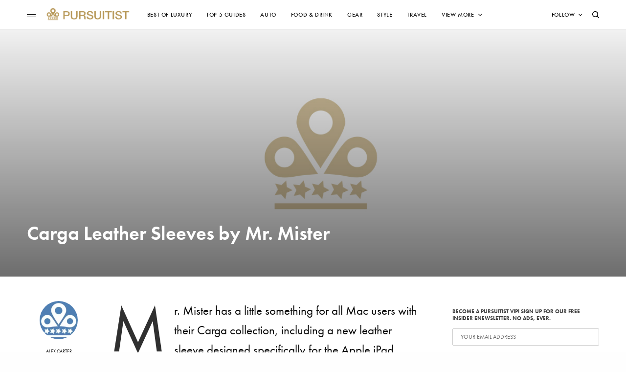

--- FILE ---
content_type: text/html; charset=UTF-8
request_url: https://pursuitist.com/carga-leather-sleeves-by-mr-mister/
body_size: 29309
content:
<!doctype html>
<html lang="en-US">
<head>
	<meta charset="UTF-8" />
	<meta name="viewport" content="width=device-width, initial-scale=1, maximum-scale=1, viewport-fit=cover">
	<link rel="profile" href="http://gmpg.org/xfn/11">
	<link rel="pingback" href="https://pursuitist.com/xmlrpc.php">
	<meta name='robots' content='index, follow, max-image-preview:large, max-snippet:-1, max-video-preview:-1' />
	<style>img:is([sizes="auto" i], [sizes^="auto," i]) { contain-intrinsic-size: 3000px 1500px }</style>
	
	<!-- This site is optimized with the Yoast SEO plugin v26.3 - https://yoast.com/wordpress/plugins/seo/ -->
	<title>Carga Leather Sleeves by Mr. Mister</title>
	<link rel="canonical" href="https://pursuitist.com/carga-leather-sleeves-by-mr-mister/" />
	<meta property="og:locale" content="en_US" />
	<meta property="og:type" content="article" />
	<meta property="og:title" content="Carga Leather Sleeves by Mr. Mister" />
	<meta property="og:description" content="Mr. Mister has a little something for all Mac users with their Carga collection, including a new leather sleeve designed specifically for the Apple iPad. The collection is designed from a single piece of leather and free of all conventional zippers and other fasteners, using an elastic strap down the back instead. Accompanied by large&hellip;" />
	<meta property="og:url" content="https://pursuitist.com/carga-leather-sleeves-by-mr-mister/" />
	<meta property="og:site_name" content="Pursuitist" />
	<meta property="article:publisher" content="https://www.facebook.com/Luxury" />
	<meta property="article:published_time" content="2011-07-01T18:20:27+00:00" />
	<meta property="article:modified_time" content="2011-07-25T21:41:08+00:00" />
	<meta property="og:image" content="https://cdn.pursuitist.com/wp-content/uploads/2016/04/pursuitist-luxury-best-blog.jpg" />
	<meta property="og:image:width" content="1200" />
	<meta property="og:image:height" content="800" />
	<meta property="og:image:type" content="image/jpeg" />
	<meta name="author" content="Alex Carter" />
	<meta name="twitter:card" content="summary_large_image" />
	<meta name="twitter:creator" content="@pursuitist" />
	<meta name="twitter:site" content="@pursuitist" />
	<meta name="twitter:label1" content="Written by" />
	<meta name="twitter:data1" content="Alex Carter" />
	<script type="application/ld+json" class="yoast-schema-graph">{"@context":"https://schema.org","@graph":[{"@type":"Article","@id":"https://pursuitist.com/carga-leather-sleeves-by-mr-mister/#article","isPartOf":{"@id":"https://pursuitist.com/carga-leather-sleeves-by-mr-mister/"},"author":{"name":"Alex Carter","@id":"https://pursuitist.com/#/schema/person/2af2b82084647586895accb501827eb4"},"headline":"Carga Leather Sleeves by Mr. Mister","datePublished":"2011-07-01T18:20:27+00:00","dateModified":"2011-07-25T21:41:08+00:00","mainEntityOfPage":{"@id":"https://pursuitist.com/carga-leather-sleeves-by-mr-mister/"},"wordCount":88,"commentCount":0,"publisher":{"@id":"https://pursuitist.com/#organization"},"image":{"@id":"https://pursuitist.com/carga-leather-sleeves-by-mr-mister/#primaryimage"},"thumbnailUrl":"https://cdn.pursuitist.com/wp-content/uploads/2016/04/pursuitist-luxury-best-blog.jpg","keywords":["Apple","iPad","Mac","Mr. Mister"],"articleSection":["Gear"],"inLanguage":"en-US","potentialAction":[{"@type":"CommentAction","name":"Comment","target":["https://pursuitist.com/carga-leather-sleeves-by-mr-mister/#respond"]}]},{"@type":"WebPage","@id":"https://pursuitist.com/carga-leather-sleeves-by-mr-mister/","url":"https://pursuitist.com/carga-leather-sleeves-by-mr-mister/","name":"Carga Leather Sleeves by Mr. Mister","isPartOf":{"@id":"https://pursuitist.com/#website"},"primaryImageOfPage":{"@id":"https://pursuitist.com/carga-leather-sleeves-by-mr-mister/#primaryimage"},"image":{"@id":"https://pursuitist.com/carga-leather-sleeves-by-mr-mister/#primaryimage"},"thumbnailUrl":"https://cdn.pursuitist.com/wp-content/uploads/2016/04/pursuitist-luxury-best-blog.jpg","datePublished":"2011-07-01T18:20:27+00:00","dateModified":"2011-07-25T21:41:08+00:00","breadcrumb":{"@id":"https://pursuitist.com/carga-leather-sleeves-by-mr-mister/#breadcrumb"},"inLanguage":"en-US","potentialAction":[{"@type":"ReadAction","target":["https://pursuitist.com/carga-leather-sleeves-by-mr-mister/"]}]},{"@type":"ImageObject","inLanguage":"en-US","@id":"https://pursuitist.com/carga-leather-sleeves-by-mr-mister/#primaryimage","url":"https://cdn.pursuitist.com/wp-content/uploads/2016/04/pursuitist-luxury-best-blog.jpg","contentUrl":"https://cdn.pursuitist.com/wp-content/uploads/2016/04/pursuitist-luxury-best-blog.jpg","width":1200,"height":800,"caption":"Pursuitist Luxury Best Luxury Blog"},{"@type":"BreadcrumbList","@id":"https://pursuitist.com/carga-leather-sleeves-by-mr-mister/#breadcrumb","itemListElement":[{"@type":"ListItem","position":1,"name":"Home","item":"https://pursuitist.com/"},{"@type":"ListItem","position":2,"name":"Pursuitist Luxury Blog &#8211; 5-Star Pursuits","item":"https://pursuitist.com/pursuitist-luxury-blog/"},{"@type":"ListItem","position":3,"name":"Carga Leather Sleeves by Mr. Mister"}]},{"@type":"WebSite","@id":"https://pursuitist.com/#website","url":"https://pursuitist.com/","name":"Pursuitist","description":"5-Star Luxury","publisher":{"@id":"https://pursuitist.com/#organization"},"potentialAction":[{"@type":"SearchAction","target":{"@type":"EntryPoint","urlTemplate":"https://pursuitist.com/?s={search_term_string}"},"query-input":{"@type":"PropertyValueSpecification","valueRequired":true,"valueName":"search_term_string"}}],"inLanguage":"en-US"},{"@type":"Organization","@id":"https://pursuitist.com/#organization","name":"Pursuitist","url":"https://pursuitist.com/","logo":{"@type":"ImageObject","inLanguage":"en-US","@id":"https://pursuitist.com/#/schema/logo/image/","url":"https://cdn.pursuitist.com/wp-content/uploads/2023/06/Pursuitist-5-Star-Gold-Award.png","contentUrl":"https://cdn.pursuitist.com/wp-content/uploads/2023/06/Pursuitist-5-Star-Gold-Award.png","width":500,"height":500,"caption":"Pursuitist"},"image":{"@id":"https://pursuitist.com/#/schema/logo/image/"},"sameAs":["https://www.facebook.com/Luxury","https://x.com/pursuitist","https://www.instagram.com/pursuitistofficial/","https://www.pinterest.com/pursuitist/","https://www.youtube.com/user/pursuitist"]},{"@type":"Person","@id":"https://pursuitist.com/#/schema/person/2af2b82084647586895accb501827eb4","name":"Alex Carter","image":{"@type":"ImageObject","inLanguage":"en-US","@id":"https://pursuitist.com/#/schema/person/image/","url":"https://cdn.pursuitist.com/wp-content/uploads/2023/07/cropped-Pursuitist-Logo-jpeg-e1689036547736-96x96.webp","contentUrl":"https://cdn.pursuitist.com/wp-content/uploads/2023/07/cropped-Pursuitist-Logo-jpeg-e1689036547736-96x96.webp","caption":"Alex Carter"},"description":"Alex has written for Vanity Fair, Barrons, Bloomberg and Condé Nast Traveler.","url":"https://pursuitist.com/author/alex-carter/"}]}</script>
	<!-- / Yoast SEO plugin. -->


<link rel='dns-prefetch' href='//cdn.plyr.io' />
<link rel='dns-prefetch' href='//use.typekit.net' />
<link rel='stylesheet' id='wp-block-library-css' href='https://cdn.pursuitist.com/wp-includes/css/dist/block-library/style.min.css?ver=6.8.3' type='text/css' media='all' />
<style id='classic-theme-styles-inline-css' type='text/css'>
/*! This file is auto-generated */
.wp-block-button__link{color:#fff;background-color:#32373c;border-radius:9999px;box-shadow:none;text-decoration:none;padding:calc(.667em + 2px) calc(1.333em + 2px);font-size:1.125em}.wp-block-file__button{background:#32373c;color:#fff;text-decoration:none}
</style>
<style id='global-styles-inline-css' type='text/css'>
:root{--wp--preset--aspect-ratio--square: 1;--wp--preset--aspect-ratio--4-3: 4/3;--wp--preset--aspect-ratio--3-4: 3/4;--wp--preset--aspect-ratio--3-2: 3/2;--wp--preset--aspect-ratio--2-3: 2/3;--wp--preset--aspect-ratio--16-9: 16/9;--wp--preset--aspect-ratio--9-16: 9/16;--wp--preset--color--black: #000000;--wp--preset--color--cyan-bluish-gray: #abb8c3;--wp--preset--color--white: #ffffff;--wp--preset--color--pale-pink: #f78da7;--wp--preset--color--vivid-red: #cf2e2e;--wp--preset--color--luminous-vivid-orange: #ff6900;--wp--preset--color--luminous-vivid-amber: #fcb900;--wp--preset--color--light-green-cyan: #7bdcb5;--wp--preset--color--vivid-green-cyan: #00d084;--wp--preset--color--pale-cyan-blue: #8ed1fc;--wp--preset--color--vivid-cyan-blue: #0693e3;--wp--preset--color--vivid-purple: #9b51e0;--wp--preset--color--thb-accent: #303030;--wp--preset--gradient--vivid-cyan-blue-to-vivid-purple: linear-gradient(135deg,rgba(6,147,227,1) 0%,rgb(155,81,224) 100%);--wp--preset--gradient--light-green-cyan-to-vivid-green-cyan: linear-gradient(135deg,rgb(122,220,180) 0%,rgb(0,208,130) 100%);--wp--preset--gradient--luminous-vivid-amber-to-luminous-vivid-orange: linear-gradient(135deg,rgba(252,185,0,1) 0%,rgba(255,105,0,1) 100%);--wp--preset--gradient--luminous-vivid-orange-to-vivid-red: linear-gradient(135deg,rgba(255,105,0,1) 0%,rgb(207,46,46) 100%);--wp--preset--gradient--very-light-gray-to-cyan-bluish-gray: linear-gradient(135deg,rgb(238,238,238) 0%,rgb(169,184,195) 100%);--wp--preset--gradient--cool-to-warm-spectrum: linear-gradient(135deg,rgb(74,234,220) 0%,rgb(151,120,209) 20%,rgb(207,42,186) 40%,rgb(238,44,130) 60%,rgb(251,105,98) 80%,rgb(254,248,76) 100%);--wp--preset--gradient--blush-light-purple: linear-gradient(135deg,rgb(255,206,236) 0%,rgb(152,150,240) 100%);--wp--preset--gradient--blush-bordeaux: linear-gradient(135deg,rgb(254,205,165) 0%,rgb(254,45,45) 50%,rgb(107,0,62) 100%);--wp--preset--gradient--luminous-dusk: linear-gradient(135deg,rgb(255,203,112) 0%,rgb(199,81,192) 50%,rgb(65,88,208) 100%);--wp--preset--gradient--pale-ocean: linear-gradient(135deg,rgb(255,245,203) 0%,rgb(182,227,212) 50%,rgb(51,167,181) 100%);--wp--preset--gradient--electric-grass: linear-gradient(135deg,rgb(202,248,128) 0%,rgb(113,206,126) 100%);--wp--preset--gradient--midnight: linear-gradient(135deg,rgb(2,3,129) 0%,rgb(40,116,252) 100%);--wp--preset--font-size--small: 13px;--wp--preset--font-size--medium: 20px;--wp--preset--font-size--large: 36px;--wp--preset--font-size--x-large: 42px;--wp--preset--spacing--20: 0.44rem;--wp--preset--spacing--30: 0.67rem;--wp--preset--spacing--40: 1rem;--wp--preset--spacing--50: 1.5rem;--wp--preset--spacing--60: 2.25rem;--wp--preset--spacing--70: 3.38rem;--wp--preset--spacing--80: 5.06rem;--wp--preset--shadow--natural: 6px 6px 9px rgba(0, 0, 0, 0.2);--wp--preset--shadow--deep: 12px 12px 50px rgba(0, 0, 0, 0.4);--wp--preset--shadow--sharp: 6px 6px 0px rgba(0, 0, 0, 0.2);--wp--preset--shadow--outlined: 6px 6px 0px -3px rgba(255, 255, 255, 1), 6px 6px rgba(0, 0, 0, 1);--wp--preset--shadow--crisp: 6px 6px 0px rgba(0, 0, 0, 1);}:where(.is-layout-flex){gap: 0.5em;}:where(.is-layout-grid){gap: 0.5em;}body .is-layout-flex{display: flex;}.is-layout-flex{flex-wrap: wrap;align-items: center;}.is-layout-flex > :is(*, div){margin: 0;}body .is-layout-grid{display: grid;}.is-layout-grid > :is(*, div){margin: 0;}:where(.wp-block-columns.is-layout-flex){gap: 2em;}:where(.wp-block-columns.is-layout-grid){gap: 2em;}:where(.wp-block-post-template.is-layout-flex){gap: 1.25em;}:where(.wp-block-post-template.is-layout-grid){gap: 1.25em;}.has-black-color{color: var(--wp--preset--color--black) !important;}.has-cyan-bluish-gray-color{color: var(--wp--preset--color--cyan-bluish-gray) !important;}.has-white-color{color: var(--wp--preset--color--white) !important;}.has-pale-pink-color{color: var(--wp--preset--color--pale-pink) !important;}.has-vivid-red-color{color: var(--wp--preset--color--vivid-red) !important;}.has-luminous-vivid-orange-color{color: var(--wp--preset--color--luminous-vivid-orange) !important;}.has-luminous-vivid-amber-color{color: var(--wp--preset--color--luminous-vivid-amber) !important;}.has-light-green-cyan-color{color: var(--wp--preset--color--light-green-cyan) !important;}.has-vivid-green-cyan-color{color: var(--wp--preset--color--vivid-green-cyan) !important;}.has-pale-cyan-blue-color{color: var(--wp--preset--color--pale-cyan-blue) !important;}.has-vivid-cyan-blue-color{color: var(--wp--preset--color--vivid-cyan-blue) !important;}.has-vivid-purple-color{color: var(--wp--preset--color--vivid-purple) !important;}.has-black-background-color{background-color: var(--wp--preset--color--black) !important;}.has-cyan-bluish-gray-background-color{background-color: var(--wp--preset--color--cyan-bluish-gray) !important;}.has-white-background-color{background-color: var(--wp--preset--color--white) !important;}.has-pale-pink-background-color{background-color: var(--wp--preset--color--pale-pink) !important;}.has-vivid-red-background-color{background-color: var(--wp--preset--color--vivid-red) !important;}.has-luminous-vivid-orange-background-color{background-color: var(--wp--preset--color--luminous-vivid-orange) !important;}.has-luminous-vivid-amber-background-color{background-color: var(--wp--preset--color--luminous-vivid-amber) !important;}.has-light-green-cyan-background-color{background-color: var(--wp--preset--color--light-green-cyan) !important;}.has-vivid-green-cyan-background-color{background-color: var(--wp--preset--color--vivid-green-cyan) !important;}.has-pale-cyan-blue-background-color{background-color: var(--wp--preset--color--pale-cyan-blue) !important;}.has-vivid-cyan-blue-background-color{background-color: var(--wp--preset--color--vivid-cyan-blue) !important;}.has-vivid-purple-background-color{background-color: var(--wp--preset--color--vivid-purple) !important;}.has-black-border-color{border-color: var(--wp--preset--color--black) !important;}.has-cyan-bluish-gray-border-color{border-color: var(--wp--preset--color--cyan-bluish-gray) !important;}.has-white-border-color{border-color: var(--wp--preset--color--white) !important;}.has-pale-pink-border-color{border-color: var(--wp--preset--color--pale-pink) !important;}.has-vivid-red-border-color{border-color: var(--wp--preset--color--vivid-red) !important;}.has-luminous-vivid-orange-border-color{border-color: var(--wp--preset--color--luminous-vivid-orange) !important;}.has-luminous-vivid-amber-border-color{border-color: var(--wp--preset--color--luminous-vivid-amber) !important;}.has-light-green-cyan-border-color{border-color: var(--wp--preset--color--light-green-cyan) !important;}.has-vivid-green-cyan-border-color{border-color: var(--wp--preset--color--vivid-green-cyan) !important;}.has-pale-cyan-blue-border-color{border-color: var(--wp--preset--color--pale-cyan-blue) !important;}.has-vivid-cyan-blue-border-color{border-color: var(--wp--preset--color--vivid-cyan-blue) !important;}.has-vivid-purple-border-color{border-color: var(--wp--preset--color--vivid-purple) !important;}.has-vivid-cyan-blue-to-vivid-purple-gradient-background{background: var(--wp--preset--gradient--vivid-cyan-blue-to-vivid-purple) !important;}.has-light-green-cyan-to-vivid-green-cyan-gradient-background{background: var(--wp--preset--gradient--light-green-cyan-to-vivid-green-cyan) !important;}.has-luminous-vivid-amber-to-luminous-vivid-orange-gradient-background{background: var(--wp--preset--gradient--luminous-vivid-amber-to-luminous-vivid-orange) !important;}.has-luminous-vivid-orange-to-vivid-red-gradient-background{background: var(--wp--preset--gradient--luminous-vivid-orange-to-vivid-red) !important;}.has-very-light-gray-to-cyan-bluish-gray-gradient-background{background: var(--wp--preset--gradient--very-light-gray-to-cyan-bluish-gray) !important;}.has-cool-to-warm-spectrum-gradient-background{background: var(--wp--preset--gradient--cool-to-warm-spectrum) !important;}.has-blush-light-purple-gradient-background{background: var(--wp--preset--gradient--blush-light-purple) !important;}.has-blush-bordeaux-gradient-background{background: var(--wp--preset--gradient--blush-bordeaux) !important;}.has-luminous-dusk-gradient-background{background: var(--wp--preset--gradient--luminous-dusk) !important;}.has-pale-ocean-gradient-background{background: var(--wp--preset--gradient--pale-ocean) !important;}.has-electric-grass-gradient-background{background: var(--wp--preset--gradient--electric-grass) !important;}.has-midnight-gradient-background{background: var(--wp--preset--gradient--midnight) !important;}.has-small-font-size{font-size: var(--wp--preset--font-size--small) !important;}.has-medium-font-size{font-size: var(--wp--preset--font-size--medium) !important;}.has-large-font-size{font-size: var(--wp--preset--font-size--large) !important;}.has-x-large-font-size{font-size: var(--wp--preset--font-size--x-large) !important;}
:where(.wp-block-post-template.is-layout-flex){gap: 1.25em;}:where(.wp-block-post-template.is-layout-grid){gap: 1.25em;}
:where(.wp-block-columns.is-layout-flex){gap: 2em;}:where(.wp-block-columns.is-layout-grid){gap: 2em;}
:root :where(.wp-block-pullquote){font-size: 1.5em;line-height: 1.6;}
</style>
<style id='dominant-color-styles-inline-css' type='text/css'>
img[data-dominant-color]:not(.has-transparency) { background-color: var(--dominant-color); }
</style>
<link rel='stylesheet' id='mc4wp-form-themes-css' href='https://cdn.pursuitist.com/wp-content/plugins/mailchimp-for-wp/assets/css/form-themes.css?ver=4.10.8' type='text/css' media='all' />
<link rel='stylesheet' id='thb-app-css' href='https://cdn.pursuitist.com/wp-content/themes/theissue/assets/css/app.css?ver=1.6.9' type='text/css' media='all' />
<link rel='stylesheet' id='thb-post-detail-css' href='https://cdn.pursuitist.com/wp-content/themes/theissue/assets/css/app-post-detail.css?ver=1.6.9' type='text/css' media='all' />
<style id='thb-post-detail-inline-css' type='text/css'>
body,h1, .h1, h2, .h2, h3, .h3, h4, .h4, h5, .h5, h6, .h6,.thb-lightbox-button .thb-lightbox-text,.post .post-category,.post.thumbnail-seealso .thb-seealso-text,.thb-entry-footer,.smart-list .smart-list-title .smart-list-count,.smart-list .thb-smart-list-content .smart-list-count,.thb-carousel.bottom-arrows .slick-bottom-arrows,.thb-hotspot-container,.thb-pin-it-container .thb-pin-it,label,input[type="text"],input[type="password"],input[type="date"],input[type="datetime"],input[type="email"],input[type="number"],input[type="search"],input[type="tel"],input[type="time"],input[type="url"],textarea,.testimonial-author,.thb-article-sponsors,input[type="submit"],submit,.button,.btn,.btn-block,.btn-text,.post .post-gallery .thb-post-icon,.post .thb-post-bottom,.woocommerce-MyAccount-navigation,.featured_image_credit,.widget .thb-widget-title,.thb-readmore .thb-readmore-title,.widget.thb_widget_instagram .thb-instagram-header,.widget.thb_widget_instagram .thb-instagram-footer,.thb-instagram-row figure .instagram-link,.widget.thb_widget_top_reviews .post .widget-review-title-holder .thb-widget-score,.thb-instagram-row figure,.widget.thb_widget_top_categories .thb-widget-category-link .thb-widget-category-name,.widget.thb_widget_twitter .thb-twitter-user,.widget.thb_widget_twitter .thb-tweet .thb-tweet-time,.widget.thb_widget_twitter .thb-tweet .thb-tweet-actions,.thb-social-links-container,.login-page-form,.woocommerce .woocommerce-form-login .lost_password,.woocommerce-message, .woocommerce-error, .woocommerce-notice, .woocommerce-info,.woocommerce-success,.select2,.woocommerce-MyAccount-content legend,.shop_table,.thb-lightbox-button .thb-lightbox-thumbs,.post.thumbnail-style6 .post-gallery .now-playing,.widget.thb_widget_top_reviews .post .widget-review-title-holder .thb-widget-score strong,.post.thumbnail-style8 .thumb_large_count,.post.thumbnail-style4 .thumb_count,.post .thb-read-more {font-family:futura-pt, 'BlinkMacSystemFont', -apple-system, 'Roboto', 'Lucida Sans';}.post-title h1,.post-title h2,.post-title h3,.post-title h4,.post-title h5,.post-title h6 {}.post-content,.post-excerpt,.thb-article-subscribe p,.thb-article-author p,.commentlist .comment p, .commentlist .review p,.thb-executive-summary,.thb-newsletter-form p,.search-title p,.thb-product-detail .product-information .woocommerce-product-details__short-description,.widget:not(.woocommerce) p,.thb-author-info .thb-author-page-description p,.wpb_text_column,.no-vc,.woocommerce-tabs .wc-tab,.woocommerce-tabs .wc-tab p:not(.stars),.thb-pricing-table .pricing-container .pricing-description,.content404 p,.subfooter p {}.thb-full-menu {}.thb-mobile-menu,.thb-secondary-menu {}.thb-dropcap-on .post-detail .post-content>p:first-of-type:first-letter,.thb-dropcap-on .post-detail .post-content>.row:first-of-type .columns:first-of-type .wpb_text_column:first-of-type .wpb_wrapper>p:first-of-type:first-letter {}.widget.style1 .thb-widget-title,.widget.style2 .thb-widget-title,.widget.style3 .thb-widget-title {}em {}label {}input[type="submit"],submit,.button,.btn,.btn-block,.btn-text {}.article-container .post-content,.article-container .post-content p:not(.wp-block-cover-text) {font-size:25px;}.post .post-category {font-weight:700;font-size:11px;letter-spacing:0.05em !important;}.post-detail .thb-executive-summary li {}.post .post-excerpt {}.thb-full-menu>li>a:not(.logolink) {font-weight:500;font-size:12px;letter-spacing:0.05em !important;}.thb-full-menu li .sub-menu li a {}.thb-mobile-menu>li>a {}.thb-mobile-menu .sub-menu a {}.thb-secondary-menu a {}#mobile-menu .menu-footer {}#mobile-menu .thb-social-links-container .thb-social-link-wrap .thb-social-link .thb-social-icon-container {}.widget .thb-widget-title,.widget.style2 .thb-widget-title,.widget.style3 .thb-widget-title{}.footer .widget .thb-widget-title,.footer .widget.style2 .thb-widget-title,.footer .widget.style3 .thb-widget-title {}.footer .widget,.footer .widget p {}.subfooter .thb-full-menu>li>a:not(.logolink) {}.subfooter p {}.subfooter .thb-social-links-container.thb-social-horizontal .thb-social-link-wrap .thb-social-icon-container,.subfooter.style6 .thb-social-links-container.thb-social-horizontal .thb-social-link-wrap .thb-social-icon-container {}#scroll_to_top {}.search-title p {}@media screen and (min-width:1024px) {h1,.h1 {}}h1,.h1 {}@media screen and (min-width:1024px) {h2 {}}h2 {}@media screen and (min-width:1024px) {h3 {}}h3 {}@media screen and (min-width:1024px) {h4 {}}h4 {}@media screen and (min-width:1024px) {h5 {font-size:18px;letter-spacing:0em !important;}}h5 {}h6 {}.logo-holder .logolink .logoimg {max-height:35px;}.logo-holder .logolink .logoimg[src$=".svg"] {max-height:100%;height:35px;}@media screen and (max-width:1023px) {.header.header-mobile .logo-holder .logolink .logoimg {max-height:35px;}.header.header-mobile .logo-holder .logolink .logoimg[src$=".svg"] {max-height:100%;height:35px;}}.header.fixed:not(.header-mobile) .logo-holder .logolink .logoimg {max-height:35px;}.header.fixed:not(.header-mobile) .logo-holder .logolink .logoimg {max-height:100%;height:35px;}#mobile-menu .logolink .logoimg {max-height:35px;}#mobile-menu .logolink .logoimg {max-height:100%;height:35px;}.header:not(.header-mobile):not(.fixed) .logo-holder {padding-top:10px;padding-bottom:10px;}a:hover,h1 small, h2 small, h3 small, h4 small, h5 small, h6 small,h1 small a, h2 small a, h3 small a, h4 small a, h5 small a, h6 small a,.secondary-area .thb-follow-holder .sub-menu .subscribe_part .thb-newsletter-form h4,.secondary-area .thb-follow-holder .sub-menu .subscribe_part .thb-newsletter-form .newsletter-form .btn:hover,.thb-full-menu.thb-standard > li.current-menu-item:not(.has-hash) > a,.thb-full-menu > li > a:not(.logolink)[data-filter].active,.thb-dropdown-color-dark .thb-full-menu .sub-menu li a:hover,#mobile-menu.dark .thb-mobile-menu > li > a:hover,#mobile-menu.dark .sub-menu a:hover,#mobile-menu.dark .thb-secondary-menu a:hover,.thb-secondary-menu a:hover,.post .thb-read-more:hover,.post:not(.white-post-content) .thb-post-bottom.sponsored-bottom ul li,.post:not(.white-post-content) .thb-post-bottom .post-share:hover,.thb-dropcap-on .post-detail .post-content>p:first-of-type:first-letter,.thb-dropcap-on .post-detail .post-content>.row:first-of-type .columns:first-of-type .wpb_text_column:first-of-type .wpb_wrapper>p:first-of-type:first-letter,.post-detail .thb-executive-summary li:before,.thb-readmore p a,input[type="submit"].white:hover,.button.white:hover,.btn.white:hover,input[type="submit"].style2.accent,.button.style2.accent,.btn.style2.accent,.search-title h1 strong,.thb-author-page-meta a:hover,.widget.thb_widget_top_reviews .post .widget-review-title-holder .thb-widget-score strong,.thb-autotype .thb-autotype-entry,.thb_location_container.row .thb_location h5,.thb-page-menu li:hover a, .thb-page-menu li.current_page_item a,.thb-tabs.style3 .vc_tta-panel-heading h4 a:hover,.thb-tabs.style3 .vc_tta-panel-heading h4 a.active,.thb-tabs.style4 .vc_tta-panel-heading h4 a:hover,.thb-tabs.style4 .vc_tta-panel-heading h4 a.active,.thb-iconbox.top.type5 .iconbox-content .thb-read-more,.thb-testimonials.style7 .testimonial-author cite,.thb-testimonials.style7 .testimonial-author span,.thb-article-reactions .row .columns .thb-reaction.active .thb-reaction-count,.thb-article-sponsors .sponsored-by,.thb-cookie-bar .thb-cookie-text a,.thb-pricing-table.style2 .pricing-container .thb_pricing_head .thb-price,.thb-hotspot-container .product-hotspots .product-title .hotspots-buynow,.plyr--full-ui input[type=range],.woocommerce-checkout-payment .wc_payment_methods .wc_payment_method.payment_method_paypal .about_paypal,.has-thb-accent-color,.wp-block-button .wp-block-button__link.has-thb-accent-color {color:#303030;}.columns.thb-light-column .thb-newsletter-form .btn:hover,.secondary-area .thb-trending-holder .thb-full-menu li.menu-item-has-children .sub-menu .thb-trending .thb-trending-tabs a.active,.thb-full-menu.thb-line-marker > li > a:before,#mobile-menu.dark .widget.thb_widget_subscribe .btn:hover,.post .thb-read-more:after,.post.style4 .post-gallery:after,.post.style5 .post-inner-content,.post.style13 .post-gallery:after,.smart-list .smart-list-title .smart-list-count,.smart-list.smart-list-v3 .thb-smart-list-nav .arrow:not(.disabled):hover,.thb-custom-checkbox input[type="checkbox"]:checked + label:before,input[type="submit"]:not(.white):not(.grey):not(.style2):not(.white):not(.add_to_cart_button):not(.accent):hover,.button:not(.white):not(.grey):not(.style2):not(.white):not(.add_to_cart_button):not(.accent):hover,.btn:not(.white):not(.grey):not(.style2):not(.white):not(.add_to_cart_button):not(.accent):hover,input[type="submit"].grey:hover,.button.grey:hover,.btn.grey:hover,input[type="submit"].accent, input[type="submit"].checkout,.button.accent,.button.checkout,.btn.accent,.btn.checkout,input[type="submit"].style2.accent:hover,.button.style2.accent:hover,.btn.style2.accent:hover,.btn-text.style3 .circle-btn,.widget.thb_widget_top_categories .thb-widget-category-link:hover .thb-widget-category-name,.thb-progressbar .thb-progress span,.thb-page-menu.style1 li:hover a, .thb-page-menu.style1 li.current_page_item a,.thb-client-row.thb-opacity.with-accent .thb-client:hover,.thb-client-row .style4 .accent-color,.thb-tabs.style1 .vc_tta-panel-heading h4 a:before,.thb-testimonials.style7 .thb-carousel .slick-dots .select,.thb-categorylinks.style2 a:after,.thb-category-card:hover,.thb-hotspot-container .thb-hotspot.pin-accent,.pagination ul .page-numbers.current, .pagination ul .page-numbers:not(.dots):hover,.pagination .nav-links .page-numbers.current,.pagination .nav-links .page-numbers:not(.dots):hover,.woocommerce-pagination ul .page-numbers.current,.woocommerce-pagination ul .page-numbers:not(.dots):hover,.woocommerce-pagination .nav-links .page-numbers.current,.woocommerce-pagination .nav-links .page-numbers:not(.dots):hover,.plyr__control--overlaid,.plyr--video .plyr__control.plyr__tab-focus, .plyr--video .plyr__control:hover, .plyr--video .plyr__control[aria-expanded=true],.badge.onsale,.demo_store,.products .product .product_after_title .button:hover:after,.woocommerce-MyAccount-navigation ul li:hover a, .woocommerce-MyAccount-navigation ul li.is-active a,.has-thb-accent-background-color,.wp-block-button .wp-block-button__link.has-thb-accent-background-color {background-color:#303030;}.thb-dark-mode-on .btn.grey:hover,.thb-dark-mode-on .thb-pricing-table.style2 .pricing-container .btn:hover,.thb-dark-mode-on .woocommerce-checkout-payment .wc_payment_methods+.place-order .button:hover {background-color:#303030;}input[type="submit"].accent:hover, input[type="submit"].checkout:hover,.button.accent:hover,.button.checkout:hover,.btn.accent:hover,.btn.checkout:hover {background-color:#2b2b2b;}.post-detail .post-split-title-container,.thb-article-reactions .row .columns .thb-reaction.active .thb-reaction-image,.secondary-area .thb-follow-holder .sub-menu .subscribe_part {background-color:rgba(48,48,48, 0.05) !important;}.post.style6.style6-bg .post-inner-content {background-color:rgba(48,48,48, 0.15);}.thb-lightbox-button:hover {background-color:rgba(48,48,48, 0.05);}.thb-tabs.style3 .vc_tta-panel-heading h4 a:before {background-color:rgba(48,48,48, 0.4);}.secondary-area .thb-trending-holder .thb-full-menu li.menu-item-has-children .sub-menu .thb-trending .thb-trending-tabs a.active,.post .post-title a:hover > span,.post.sticky .post-title a>span,.thb-lightbox-button:hover,.thb-custom-checkbox label:before,input[type="submit"].style2.accent,.button.style2.accent,.btn.style2.accent,.thb-page-menu.style1 li:hover a, .thb-page-menu.style1 li.current_page_item a,.thb-client-row.has-border.thb-opacity.with-accent .thb-client:hover,.thb-iconbox.top.type5,.thb-article-reactions .row .columns .thb-reaction:hover .thb-reaction-image,.thb-article-reactions .row .columns .thb-reaction.active .thb-reaction-image,.pagination ul .page-numbers.current, .pagination ul .page-numbers:not(.dots):hover,.pagination .nav-links .page-numbers.current,.pagination .nav-links .page-numbers:not(.dots):hover,.woocommerce-pagination ul .page-numbers.current,.woocommerce-pagination ul .page-numbers:not(.dots):hover,.woocommerce-pagination .nav-links .page-numbers.current,.woocommerce-pagination .nav-links .page-numbers:not(.dots):hover,.woocommerce-MyAccount-navigation ul li:hover a, .woocommerce-MyAccount-navigation ul li.is-active a {border-color:#303030;}.thb-page-menu.style1 li:hover + li a, .thb-page-menu.style1 li.current_page_item + li a,.woocommerce-MyAccount-navigation ul li:hover + li a, .woocommerce-MyAccount-navigation ul li.is-active + li a {border-top-color:#303030;}.text-underline-style:after, .post-detail .post-content > p > a:after, .post-detail .post-content>ul:not([class])>li>a:after, .post-detail .post-content>ol:not([class])>li>a:after, .wpb_text_column p > a:after, .smart-list .thb-smart-list-content p > a:after, .post-gallery-content .thb-content-row .columns.image-text p>a:after {border-bottom-color:#303030;}.secondary-area .thb-trending-holder .thb-full-menu li.menu-item-has-children .sub-menu .thb-trending .thb-trending-tabs a.active + a {border-left-color:#303030;}.header.fixed .thb-reading-indicator .thb-indicator .indicator-hover,.header.fixed .thb-reading-indicator .thb-indicator .indicator-arrow,.commentlist .comment .reply a:hover svg path,.commentlist .review .reply a:hover svg path,.btn-text.style4 .arrow svg:first-child,.thb-iconbox.top.type5 .iconbox-content .thb-read-more svg,.thb-iconbox.top.type5 .iconbox-content .thb-read-more svg .bar,.thb-article-review.style2 .thb-article-figure .thb-average .thb-hexagon path {fill:#303030;}@media screen and (-ms-high-contrast:active), (-ms-high-contrast:none) {.header.fixed .thb-reading-indicator:hover .thb-indicator .indicator-hover {fill:#303030;}}.header.fixed .thb-reading-indicator .thb-indicator .indicator-fill {stroke:#303030;}.thb-tabs.style2 .vc_tta-panel-heading h4 a.active {-moz-box-shadow:inset 0 -3px 0 #303030, 0 1px 0 #303030;-webkit-box-shadow:inset 0 -3px 0 #303030, 0 1px 0 #303030;box-shadow:inset 0 -3px 0 #303030, 0 1px 0 #303030;}.thb-full-menu .sub-menu {border-color:#e5e5e5;}.post:not(.post-white-title):not(.featured-style):not(.white-post-content) .post-category a { color:rgba(91,91,91,0.6) !important; }.page-id-31348 #wrapper div[role="main"],.postid-31348 #wrapper div[role="main"] {}.subfooter .footer-logo-holder .logoimg {max-height:px;}.wf-loading body {visibility:hidden;}
</style>
<link rel='stylesheet' id='thb-style-css' href='https://cdn.pursuitist.com/wp-content/themes/theissue-pursuitist/style.css?ver=1.6.9' type='text/css' media='all' />
<link rel='stylesheet' id='thb-typekit-css' href='https://use.typekit.net/ggx3ghx.css?ver=1.6.9' type='text/css' media='' />
<script type="text/javascript" src="https://cdn.pursuitist.com/wp-includes/js/jquery/jquery.min.js?ver=3.7.1" id="jquery-core-js"></script>
<script type="text/javascript" src="https://cdn.pursuitist.com/wp-includes/js/jquery/jquery-migrate.min.js?ver=3.4.1" id="jquery-migrate-js"></script>
<script type='text/javascript'>window.presslabs = {"home_url":"https:\/\/pursuitist.com"}</script><script type='text/javascript'>
	(function () {
		var pl_beacon = document.createElement('script');
		pl_beacon.type = 'text/javascript';
		pl_beacon.async = true;
		var host = 'https://pursuitist.com';
		if ('https:' == document.location.protocol) {
			host = host.replace('http://', 'https://');
		}
		pl_beacon.src = host + '/' + '8aOWrbY1xydH' + '.js?ts=' + Math.floor((Math.random() * 100000) + 1);
		var first_script_tag = document.getElementsByTagName('script')[0];
		first_script_tag.parentNode.insertBefore(pl_beacon, first_script_tag);
	})();
</script><meta name="generator" content="auto-sizes 1.7.0">
<meta name="generator" content="dominant-color-images 1.2.0">
<!-- Google tag (gtag.js) -->
<script async src="https://www.googletagmanager.com/gtag/js?id=G-77B7KW8FYG"></script>
<script>
  window.dataLayer = window.dataLayer || [];
  function gtag(){dataLayer.push(arguments);}
  gtag('js', new Date());

  gtag('config', 'G-77B7KW8FYG');
</script><script type="text/javascript">//<![CDATA[
  function external_links_in_new_windows_loop() {
    if (!document.links) {
      document.links = document.getElementsByTagName('a');
    }
    var change_link = false;
    var force = '';
    var ignore = '';

    for (var t=0; t<document.links.length; t++) {
      var all_links = document.links[t];
      change_link = false;
      
      if(document.links[t].hasAttribute('onClick') == false) {
        // forced if the address starts with http (or also https), but does not link to the current domain
        if(all_links.href.search(/^http/) != -1 && all_links.href.search('pursuitist.com') == -1 && all_links.href.search(/^#/) == -1) {
          // console.log('Changed ' + all_links.href);
          change_link = true;
        }
          
        if(force != '' && all_links.href.search(force) != -1) {
          // forced
          // console.log('force ' + all_links.href);
          change_link = true;
        }
        
        if(ignore != '' && all_links.href.search(ignore) != -1) {
          // console.log('ignore ' + all_links.href);
          // ignored
          change_link = false;
        }

        if(change_link == true) {
          // console.log('Changed ' + all_links.href);
          document.links[t].setAttribute('onClick', 'javascript:window.open(\'' + all_links.href.replace(/'/g, '') + '\', \'_blank\', \'noopener\'); return false;');
          document.links[t].removeAttribute('target');
        }
      }
    }
  }
  
  // Load
  function external_links_in_new_windows_load(func)
  {  
    var oldonload = window.onload;
    if (typeof window.onload != 'function'){
      window.onload = func;
    } else {
      window.onload = function(){
        oldonload();
        func();
      }
    }
  }

  external_links_in_new_windows_load(external_links_in_new_windows_loop);
  //]]></script>

<meta name="generator" content="performance-lab 4.0.0; plugins: auto-sizes, dominant-color-images, image-prioritizer, performant-translations, speculation-rules, webp-uploads">
<meta name="generator" content="performant-translations 1.2.0">
<meta name="generator" content="webp-uploads 2.6.0">
<link rel="llms-sitemap" href="https://pursuitist.com/llms.txt" />
<meta name="generator" content="speculation-rules 1.6.0">
<meta name="generator" content="optimization-detective 1.0.0-beta3">
<meta name="generator" content="image-prioritizer 1.0.0-beta2">
<style type="text/css">
body.custom-background #wrapper div[role="main"] { background-color: #ffffff; }
</style>
	<link rel="icon" href="https://cdn.pursuitist.com/wp-content/uploads/2023/06/cropped-pursuitist-32x32.gif" sizes="32x32" />
<link rel="icon" href="https://cdn.pursuitist.com/wp-content/uploads/2023/06/cropped-pursuitist-192x192.gif" sizes="192x192" />
<link rel="apple-touch-icon" href="https://cdn.pursuitist.com/wp-content/uploads/2023/06/cropped-pursuitist-180x180.gif" />
<meta name="msapplication-TileImage" content="https://cdn.pursuitist.com/wp-content/uploads/2023/06/cropped-pursuitist-270x270.gif" />
<noscript><style> .wpb_animate_when_almost_visible { opacity: 1; }</style></noscript></head>
<body class="wp-singular post-template-default single single-post postid-31348 single-format-standard wp-theme-theissue wp-child-theme-theissue-pursuitist thb-dropcap-on fixed-header-on fixed-header-scroll-off thb-dropdown-color-light right-click-on thb-borders-off thb-pinit-on thb-boxed-off thb-dark-mode-off thb-capitalize-off thb-parallax-off thb-single-product-ajax-on thb-article-sidebar-mobile-off wpb-js-composer js-comp-ver-6.13.0 vc_responsive">
<!-- Start Wrapper -->
<div id="wrapper" class="thb-page-transition-off">

			<!-- Start Fixed Header -->
		<header class="header fixed fixed-article header-full-width fixed-header-full-width-on light-header thb-fixed-shadow-style1">
	<div class="row full-width-row">
		<div class="small-12 columns">
			<div class="thb-navbar">
				<div class="fixed-logo-holder">
						<div class="mobile-toggle-holder">
		<div class="mobile-toggle">
			<span></span><span></span><span></span>
		</div>
	</div>
							<div class="logo-holder fixed-logo-holder">
		<a href="https://pursuitist.com/" class="logolink" title="Pursuitist">
			<img data-od-unknown-tag data-od-xpath="/HTML/BODY/DIV[@id=&#039;wrapper&#039;]/*[1][self::HEADER]/*[1][self::DIV]/*[1][self::DIV]/*[1][self::DIV]/*[1][self::DIV]/*[2][self::DIV]/*[1][self::A]/*[1][self::IMG]" src="https://cdn.pursuitist.com/wp-content/uploads/2016/04/Pursuitist-Luxury-Guide-5-Star-Gold-1.png" class="logoimg logo-dark" alt="Pursuitist" data-logo-alt="https://cdn.pursuitist.com/wp-content/uploads/2016/04/Pursuitist-Luxury-Guide-5-Star-Gold-1.png" />
		</a>
	</div>
					</div>
				<div class="fixed-title-holder">
					<span>Now Reading</span>
					<div class="fixed-article-title">
					<h6 id="page-title">Carga Leather Sleeves by Mr. Mister</h6>
					</div>
				</div>
				<div class="fixed-article-shares">
						<div class="thb-social-fixed sharing-counts-off">
						<div class="social-button-holder">
			<a href="https://www.facebook.com/sharer.php?u=https://pursuitist.com/carga-leather-sleeves-by-mr-mister/" class="social social-facebook"
								>
				<span class="thb-social-icon">
					<i class="thb-icon-facebook"></i>
				</span>
						</a>
		</div>
				<div class="social-button-holder">
			<a href="https://pinterest.com/pin/create/bookmarklet/?url=https://pursuitist.com/carga-leather-sleeves-by-mr-mister/&#038;media=https://cdn.pursuitist.com/wp-content/uploads/2016/04/pursuitist-luxury-best-blog.jpg" class="social social-pinterest"
								>
				<span class="thb-social-icon">
					<i class="thb-icon-pinterest"></i>
				</span>
						</a>
		</div>
				<div class="social-button-holder">
			<a href="https://twitter.com/intent/tweet?text=Carga%20Leather%20Sleeves%20by%20Mr.%20Mister&#038;via=pursuitist&#038;url=https://pursuitist.com/carga-leather-sleeves-by-mr-mister/" class="social social-twitter"
								>
				<span class="thb-social-icon">
					<i class="thb-icon-twitter"></i>
				</span>
						</a>
		</div>
				<div class="social-button-holder">
			<a href="https://www.linkedin.com/cws/share?url=https://pursuitist.com/carga-leather-sleeves-by-mr-mister/" class="social social-linkedin"
								>
				<span class="thb-social-icon">
					<i class="thb-icon-linkedin"></i>
				</span>
						</a>
		</div>
				<div class="social-button-holder">
			<a href="https://reddit.com/submit?url=https://pursuitist.com/carga-leather-sleeves-by-mr-mister/" class="social social-reddit"
								>
				<span class="thb-social-icon">
					<i class="thb-icon-reddit"></i>
				</span>
						</a>
		</div>
			</div>
					</div>
			</div>
		</div>
	</div>
			<div class="thb-reading-indicator">
			<svg version="1.1" class="thb-indicator" xmlns:cc="http://creativecommons.org/ns#" xmlns:dc="http://purl.org/dc/elements/1.1/" xmlns:inkscape="http://www.inkscape.org/namespaces/inkscape" xmlns:rdf="http://www.w3.org/1999/02/22-rdf-syntax-ns#" xmlns:sodipodi="http://sodipodi.sourceforge.net/DTD/sodipodi-0.dtd" xmlns:svg="http://www.w3.org/2000/svg"
	 xmlns="http://www.w3.org/2000/svg" xmlns:xlink="http://www.w3.org/1999/xlink" x="0px" y="0px" viewBox="0 0 88 88"
	 style="enable-background:new 0 0 88 88;" xml:space="preserve">

<circle class="indicator-base" clip-path="url(#cut-off-bottom)" cx="44" cy="44" r="44"/>
<circle class="indicator-fill" clip-path="url(#cut-off-bottom)" cx="44" cy="44" r="44"/>
<circle class="indicator-hover" cx="44" cy="44" r="34"/>
<path class="indicator-arrow" d="M44,56c-0.3,0-0.8-0.2-1.1-0.4l-7.4-6.6c-0.7-0.5-0.7-1.6-0.1-2.3C36,46,37,46,37.7,46.5l4.7,4.3V33.6
	c0-0.9,0.7-1.6,1.6-1.6c0.9,0,1.6,0.7,1.6,1.6v17.2l4.7-4.3c0.6-0.6,1.7-0.5,2.3,0.2c0.6,0.7,0.5,1.7-0.1,2.2l-7.4,6.6
	C44.7,55.9,44.3,56,44,56L44,56z"/>
<defs>
	<clipPath id="cut-off-bottom">
			<path class="st1" d="M44,0C44,0,44,0,44,0c-1.1,0-2,0.9-2,2v5.2c0,1.1,0.8,2,1.9,2c1.1,0,2-0.8,2-1.9c0,0,0,0,0-0.1V2
				C46,0.9,45.1,0,44,0z"/>
			<path class="st1" d="M44,78.9C44,78.9,44,78.9,44,78.9c-1.1,0-2,0.9-2,2V86c0,1.1,0.8,2,1.9,2s2-0.8,2-1.9c0,0,0,0,0-0.1v-5.2
				C46,79.8,45.1,78.9,44,78.9z"/>
			<path class="st1" d="M55.4,1.5c-0.1,0-0.3-0.1-0.4-0.1c-0.9,0-1.8,0.6-2,1.5l-1.3,5c-0.3,1,0.3,2.1,1.4,2.4c1,0.3,2.1-0.3,2.4-1.4
				c0,0,0,0,0,0l1.3-5C57.1,2.9,56.5,1.8,55.4,1.5z"/>
			<path class="st1" d="M35,77.7c-0.1,0-0.3-0.1-0.4-0.1c-0.9,0-1.8,0.6-2,1.5l-1.3,5c-0.3,1,0.3,2.1,1.4,2.4c1,0.3,2.1-0.3,2.4-1.4
				c0,0,0,0,0,0l1.3-5C36.6,79.1,36,78,35,77.7z"/>
			<path class="st1" d="M66,5.9c-0.3-0.2-0.6-0.3-1-0.3c-0.7,0-1.4,0.4-1.7,1l-2.6,4.5c-0.5,0.9-0.2,2.1,0.7,2.7
				c0.9,0.5,2.1,0.2,2.7-0.7c0,0,0,0,0,0l2.6-4.5C67.3,7.7,67,6.5,66,5.9z"/>
			<path class="st1" d="M26.6,74.2c-0.3-0.2-0.6-0.3-1-0.3c-0.7,0-1.4,0.4-1.7,1l-2.6,4.5c-0.5,0.9-0.2,2.1,0.7,2.7s2.1,0.2,2.7-0.7
				c0,0,0,0,0,0l2.6-4.5C27.8,76,27.5,74.8,26.6,74.2z"/>
			<path class="st1" d="M71.4,19.4C71.4,19.4,71.4,19.3,71.4,19.4l3.7-3.7c0.8-0.8,0.8-2,0-2.8c-0.4-0.4-0.9-0.6-1.5-0.6v0
				c-0.5,0-1,0.2-1.3,0.6l-3.7,3.7c-0.8,0.8-0.8,2,0,2.8C69.4,20.1,70.6,20.1,71.4,19.4z"/>
			<path class="st1" d="M17.9,68.1c-0.5,0-1,0.2-1.3,0.6l-3.7,3.7c-0.8,0.8-0.8,2,0,2.8s2,0.8,2.8,0c0,0,0,0,0,0l3.7-3.7
				c0.8-0.8,0.8-2,0-2.8C19,68.3,18.4,68.1,17.9,68.1z"/>
			<path class="st1" d="M74.2,26.5c0.5,0.9,1.7,1.3,2.7,0.8c0,0,0,0,0.1,0l4.5-2.6c0.9-0.5,1.3-1.7,0.8-2.7c-0.3-0.6-1-1-1.6-1v0
				c-0.4,0-0.7,0.1-1.1,0.3l-4.5,2.6C74,24.4,73.6,25.6,74.2,26.5z"/>
			<path class="st1" d="M13.8,61.5c-0.3-0.6-1-1-1.6-1v0c-0.4,0-0.7,0.1-1.1,0.3l-4.5,2.6C5.7,63.8,5.3,65,5.9,66
				c0.5,0.9,1.7,1.3,2.7,0.8c0,0,0,0,0.1,0l4.5-2.6C14,63.6,14.3,62.4,13.8,61.5z"/>
			<path class="st1" d="M77.7,34.9c0.3,1,1.3,1.7,2.4,1.4c0,0,0,0,0.1,0l5-1.3c1-0.3,1.7-1.3,1.4-2.4c-0.2-0.9-1-1.5-1.9-1.5v0
				c-0.2,0-0.4,0-0.5,0.1l-5,1.3C78,32.8,77.4,33.9,77.7,34.9z"/>
			<path class="st1" d="M10.3,53c-0.2-0.9-1-1.5-1.9-1.5v0c-0.2,0-0.4,0-0.5,0.1l-5,1.3c-1,0.3-1.7,1.3-1.4,2.4c0.3,1,1.3,1.7,2.4,1.4
				c0,0,0,0,0.1,0l5-1.3C10,55.2,10.6,54.1,10.3,53z"/>
			<path class="st1" d="M86.1,42C86.1,42,86,42,86.1,42h-5.2c-1.1,0-2,0.8-2,1.9c0,1.1,0.8,2,1.9,2c0,0,0,0,0.1,0H86
				c1.1,0,2-0.8,2-1.9S87.1,42.1,86.1,42z"/>
			<path class="st1" d="M2,46h5.2c1.1,0,2-0.8,2-1.9c0-1.1-0.8-2-1.9-2c0,0,0,0-0.1,0H2c-1.1,0-2,0.8-2,1.9S0.9,45.9,2,46
				C1.9,46,2,46,2,46z"/>
			<path class="st1" d="M85.2,53C85.1,53,85.1,53,85.2,53l-5.1-1.4c-0.2-0.1-0.4-0.1-0.6-0.1v0c-1.1,0-1.9,0.9-1.9,2
				c0,0.9,0.6,1.6,1.5,1.8l5,1.3c1,0.3,2.1-0.3,2.4-1.3C86.8,54.4,86.2,53.3,85.2,53z"/>
			<path class="st1" d="M2.9,35l5,1.3c1,0.3,2.1-0.3,2.4-1.3c0.3-1-0.3-2.1-1.3-2.4c0,0,0,0-0.1,0l-5-1.3c-0.2-0.1-0.4-0.1-0.6-0.1
				c-1.1,0-1.9,0.9-1.9,2C1.4,34,2.1,34.8,2.9,35z"/>
			<path class="st1" d="M81.4,63.3C81.4,63.3,81.4,63.3,81.4,63.3l-4.5-2.6c-0.3-0.2-0.6-0.3-0.9-0.3c-1.1,0-2,0.8-2,1.9
				c0,0.7,0.4,1.4,1,1.8l4.5,2.6c0.9,0.6,2.1,0.3,2.7-0.7C82.6,65.1,82.3,63.9,81.4,63.3z"/>
			<path class="st1" d="M6.6,24.7l4.5,2.6c0.9,0.6,2.1,0.3,2.7-0.7s0.3-2.1-0.7-2.7c0,0,0,0-0.1,0l-4.5-2.6C8.3,21.1,8,21,7.7,21v0
				c-1.1,0-2,0.8-2,1.9C5.6,23.6,6,24.3,6.6,24.7z"/>
			<path class="st1" d="M75.1,72.3l-3.7-3.7c-0.4-0.4-0.9-0.6-1.4-0.6v0c-1.1,0-2,0.9-2,2c0,0.5,0.2,1,0.6,1.4l3.7,3.7
				c0.8,0.8,2,0.8,2.8,0C75.9,74.4,75.9,73.2,75.1,72.3C75.1,72.4,75.1,72.3,75.1,72.3z"/>
			<path class="st1" d="M19.3,16.6l-3.7-3.7c-0.4-0.4-0.9-0.6-1.4-0.6v0c-1.1,0-2,0.9-2,2c0,0.5,0.2,1,0.6,1.4l3.7,3.7
				c0.8,0.8,2,0.8,2.8,0S20.1,17.4,19.3,16.6C19.4,16.6,19.3,16.6,19.3,16.6z"/>
			<path class="st1" d="M66.7,79.4l-2.6-4.5c-0.4-0.6-1-1-1.8-1v0c-1.1,0-1.9,1-1.9,2c0,0.3,0.1,0.6,0.3,0.9l2.6,4.5
				c0.5,0.9,1.7,1.3,2.7,0.7S67.3,80.4,66.7,79.4C66.7,79.4,66.7,79.4,66.7,79.4z"/>
			<path class="st1" d="M23.9,13.1c0.5,0.9,1.7,1.3,2.7,0.7c0.9-0.5,1.3-1.7,0.7-2.7c0,0,0,0,0,0l-2.6-4.5c-0.4-0.6-1-1-1.8-1
				c-1.1,0-1.9,0.9-1.9,2c0,0.3,0.1,0.6,0.3,0.9L23.9,13.1z"/>
			<path class="st1" d="M56.8,84.1l-1.3-5c-0.2-0.9-1-1.5-1.8-1.5c-1.1,0-2,0.8-2,1.9c0,0.2,0,0.4,0.1,0.6l1.3,5
				c0.3,1,1.3,1.7,2.4,1.4C56.4,86.2,57,85.2,56.8,84.1C56.8,84.1,56.8,84.1,56.8,84.1z"/>
			<path class="st1" d="M32.6,8.9c0.3,1,1.3,1.7,2.4,1.4c1-0.3,1.7-1.3,1.4-2.4c0,0,0,0,0,0l-1.3-5c-0.2-0.9-1-1.5-1.8-1.5
				c-1.1,0-2,0.8-2,1.9c0,0.2,0,0.4,0.1,0.6L32.6,8.9z"/>
	</clipPath>
</defs>
</svg>
		</div>
	</header>
		<!-- End Fixed Header -->
				<div class="mobile-header-holder">
	<header class="header header-mobile header-mobile-style1 light-header">
	<div class="row">
		<div class="small-3 columns">
			<div class="mobile-toggle-holder">
		<div class="mobile-toggle">
			<span></span><span></span><span></span>
		</div>
	</div>
			</div>
		<div class="small-6 columns">
			<div class="logo-holder mobile-logo-holder">
		<a href="https://pursuitist.com/" class="logolink" title="Pursuitist">
			<img data-od-unknown-tag data-od-xpath="/HTML/BODY/DIV[@id=&#039;wrapper&#039;]/*[2][self::DIV]/*[1][self::HEADER]/*[1][self::DIV]/*[2][self::DIV]/*[1][self::DIV]/*[1][self::A]/*[1][self::IMG]" src="https://cdn.pursuitist.com/wp-content/uploads/2016/04/Pursuitist-Luxury-Guide-5-Star-Gold-1.png" class="logoimg logo-dark" alt="Pursuitist" data-logo-alt="https://cdn.pursuitist.com/wp-content/uploads/2016/04/Pursuitist-Luxury-Guide-5-Star-Gold-1.png" />
		</a>
	</div>
			</div>
		<div class="small-3 columns">
			<div class="secondary-area">
				<div class="thb-search-holder">
		<svg version="1.1" class="thb-search-icon" xmlns="http://www.w3.org/2000/svg" xmlns:xlink="http://www.w3.org/1999/xlink" x="0px" y="0px" viewBox="0 0 14 14" enable-background="new 0 0 14 14" xml:space="preserve" width="14" height="14">
		<path d="M13.8,12.7l-3-3c0.8-1,1.3-2.3,1.3-3.8c0-3.3-2.7-6-6.1-6C2.7,0,0,2.7,0,6c0,3.3,2.7,6,6.1,6c1.4,0,2.6-0.5,3.6-1.2l3,3
			c0.1,0.1,0.3,0.2,0.5,0.2c0.2,0,0.4-0.1,0.5-0.2C14.1,13.5,14.1,13,13.8,12.7z M1.5,6c0-2.5,2-4.5,4.5-4.5c2.5,0,4.5,2,4.5,4.5
			c0,2.5-2,4.5-4.5,4.5C3.5,10.5,1.5,8.5,1.5,6z"/>
</svg>
	</div>

		</div>
			</div>
	</div>
	</header>
</div>
			<!-- Start Header -->
		<header class="header style9 thb-main-header light-header">
	<div class="row">
	<div class="small-12 columns">
		<div class="thb-navbar">
			<div class="mobile-toggle-holder">
		<div class="mobile-toggle">
			<span></span><span></span><span></span>
		</div>
	</div>
				<div class="logo-holder">
		<a href="https://pursuitist.com/" class="logolink" title="Pursuitist">
			<img data-od-unknown-tag data-od-xpath="/HTML/BODY/DIV[@id=&#039;wrapper&#039;]/*[3][self::HEADER]/*[1][self::DIV]/*[1][self::DIV]/*[1][self::DIV]/*[2][self::DIV]/*[1][self::A]/*[1][self::IMG]" src="https://cdn.pursuitist.com/wp-content/uploads/2016/04/Pursuitist-Luxury-Guide-5-Star-Gold-1.png" class="logoimg logo-dark" alt="Pursuitist" data-logo-alt="https://cdn.pursuitist.com/wp-content/uploads/2016/04/Pursuitist-Luxury-Guide-5-Star-Gold-1.png" />
		</a>
	</div>
			<!-- Start Full Menu -->
<nav class="full-menu">
	<ul id="menu-menu" class="thb-full-menu thb-standard"><li id="menu-item-375966" class="colorb49758 menu-item menu-item-type-taxonomy menu-item-object-category menu-item-375966"><a title="Best of Luxury" href="https://pursuitist.com/best-of-luxury/"><span>Best of Luxury</span></a></li>
<li id="menu-item-400119" class="menu-item menu-item-type-taxonomy menu-item-object-category menu-item-400119"><a href="https://pursuitist.com/top-5/"><span>Top 5 Guides</span></a></li>
<li id="menu-item-227031" class="menu-item menu-item-type-taxonomy menu-item-object-category menu-item-227031"><a title="Luxury Cars &#038; Drives" href="https://pursuitist.com/auto/"><span>Auto</span></a></li>
<li id="menu-item-227032" class="menu-item menu-item-type-taxonomy menu-item-object-category menu-item-227032"><a title="Food &#038; Drink" href="https://pursuitist.com/food-drink/"><span>Food &amp; Drink</span></a></li>
<li id="menu-item-227038" class="menu-item menu-item-type-taxonomy menu-item-object-category current-post-ancestor current-menu-parent current-post-parent menu-item-227038"><a title="Gadgets &#038; Technology" href="https://pursuitist.com/gear/"><span>Gear</span></a></li>
<li id="menu-item-399500" class="menu-item menu-item-type-taxonomy menu-item-object-category menu-item-399500"><a href="https://pursuitist.com/style/"><span>Style</span></a></li>
<li id="menu-item-227039" class="menu-item menu-item-type-taxonomy menu-item-object-category menu-item-227039"><a title="Luxury Travel &#038; Destinations" href="https://pursuitist.com/travel/"><span>Travel</span></a></li>
<li id="menu-item-400811" class="menu-item menu-item-type-custom menu-item-object-custom menu-item-has-children menu-item-400811"><a href="#"><span>View More</span></a>


<ul class="sub-menu ">
	<li id="menu-item-400812" class="menu-item menu-item-type-post_type menu-item-object-page menu-item-400812"><a href="https://pursuitist.com/about-pursuitist/"><span>About Pursuitist</span></a></li>
	<li id="menu-item-400800" class="menu-item menu-item-type-taxonomy menu-item-object-category menu-item-400800"><a href="https://pursuitist.com/arts/"><span>Arts</span></a></li>
	<li id="menu-item-400801" class="menu-item menu-item-type-taxonomy menu-item-object-category menu-item-400801"><a href="https://pursuitist.com/celebrity/"><span>Celebrity</span></a></li>
	<li id="menu-item-400802" class="menu-item menu-item-type-taxonomy menu-item-object-category menu-item-400802"><a href="https://pursuitist.com/family/"><span>Family</span></a></li>
	<li id="menu-item-400805" class="menu-item menu-item-type-taxonomy menu-item-object-category menu-item-400805"><a href="https://pursuitist.com/gear/golf/"><span>Golf</span></a></li>
	<li id="menu-item-227035" class="menu-item menu-item-type-taxonomy menu-item-object-category menu-item-227035"><a title="Home &#038; Estates " href="https://pursuitist.com/house/"><span>House</span></a></li>
	<li id="menu-item-400806" class="menu-item menu-item-type-taxonomy menu-item-object-category menu-item-400806"><a href="https://pursuitist.com/points-genius/"><span>Points Genius</span></a></li>
	<li id="menu-item-400803" class="menu-item menu-item-type-taxonomy menu-item-object-category menu-item-400803"><a href="https://pursuitist.com/food-drink/spirits/"><span>Spirits</span></a></li>
	<li id="menu-item-400807" class="menu-item menu-item-type-taxonomy menu-item-object-category menu-item-400807"><a href="https://pursuitist.com/sports/"><span>Sports</span></a></li>
	<li id="menu-item-400808" class="menu-item menu-item-type-taxonomy menu-item-object-category menu-item-400808"><a href="https://pursuitist.com/style/mens-style/"><span>Style Men</span></a></li>
	<li id="menu-item-400809" class="menu-item menu-item-type-taxonomy menu-item-object-category menu-item-400809"><a href="https://pursuitist.com/style/style-women/"><span>Style Women</span></a></li>
	<li id="menu-item-400810" class="menu-item menu-item-type-taxonomy menu-item-object-category menu-item-400810"><a href="https://pursuitist.com/wellness/"><span>Wellness</span></a></li>
	<li id="menu-item-400804" class="menu-item menu-item-type-taxonomy menu-item-object-category menu-item-400804"><a href="https://pursuitist.com/food-drink/wine/"><span>Wine</span></a></li>
</ul>
</li>
</ul></nav>
<!-- End Full Menu -->
			<div class="secondary-area">
			<div class="thb-follow-holder">
		<ul class="thb-full-menu thb-standard">
			<li class="menu-item-has-children">
				<a><span>Follow</span></a>
				<ul class="sub-menu">
					<li>	<div class="thb-social-links-container thb-social-vertical mono-icons">
				<div class="thb-social-link-wrap">
			<a href="https://facebook.com/luxury" target="_blank" class="thb-social-link social-link-facebook" rel="noreferrer">
				<div class="thb-social-label-container">
					<div class="thb-social-icon-container"><i class="thb-icon-facebook"></i></div>
											<div class="thb-social-label">Facebook</div>				</div>
							</a>
		</div>
				<div class="thb-social-link-wrap">
			<a href="https://twitter.com/pursuitist" target="_blank" class="thb-social-link social-link-twitter" rel="noreferrer">
				<div class="thb-social-label-container">
					<div class="thb-social-icon-container"><i class="thb-icon-twitter"></i></div>
											<div class="thb-social-label">Twitter</div>				</div>
							</a>
		</div>
				<div class="thb-social-link-wrap">
			<a href="https://instagram.com/pursuitistofficial" target="_blank" class="thb-social-link social-link-instagram" rel="noreferrer">
				<div class="thb-social-label-container">
					<div class="thb-social-icon-container"><i class="thb-icon-instagram"></i></div>
											<div class="thb-social-label">Instagram</div>				</div>
							</a>
		</div>
				<div class="thb-social-link-wrap">
			<a href="https://pinterest.com/pursuitist" target="_blank" class="thb-social-link social-link-pinterest" rel="noreferrer">
				<div class="thb-social-label-container">
					<div class="thb-social-icon-container"><i class="thb-icon-pinterest"></i></div>
											<div class="thb-social-label">Pinterest</div>				</div>
							</a>
		</div>
				<div class="thb-social-link-wrap">
			<a href="https://youtube.com/channel/UCmgHURfBAAsIe9av_C5V9kQ" target="_blank" class="thb-social-link social-link-youtube" rel="noreferrer">
				<div class="thb-social-label-container">
					<div class="thb-social-icon-container"><i class="thb-icon-youtube"></i></div>
											<div class="thb-social-label">Youtube</div>				</div>
							</a>
		</div>
			</div>
		</li>
										<li class="subscribe_part">
						<aside class="thb-article-subscribe thb-newsletter-form">
	<div class="thb-subscribe-icon-container"><svg version="1.1" class="thb-subscribe-icon" xmlns="http://www.w3.org/2000/svg" xmlns:xlink="http://www.w3.org/1999/xlink" x="0px" y="0px"
	 viewBox="0 0 90 68" style="enable-background:new 0 0 90 68;" xml:space="preserve">
		<path d="M89.9,7.9c0-4.3-3.6-7.9-7.9-7.9L7.8,0.1C3.5,0.1,0,3.8,0,8.1l0.1,52c0,4.3,3.6,7.9,7.9,7.9l74.2-0.1c4.3,0,7.8-3.6,7.8-8
			L89.9,7.9z M7.8,4.4l74.2-0.1c0.4,0,0.8,0.1,1.2,0.2L48.9,39.4c-1,1.1-2.4,1.6-3.9,1.6c-1.5,0-2.8-0.5-3.9-1.6L6.7,4.6
			C7,4.5,7.4,4.4,7.8,4.4z M82.2,63.6L7.9,63.8c-2,0-3.7-1.7-3.7-3.7l-0.1-52l34,34.4c1.8,1.8,4.3,2.9,6.8,2.9c2.5,0,5-1.1,6.8-2.9
			L85.7,7.9l0.1,52C85.8,61.9,84.2,63.6,82.2,63.6z M80.5,55.7L62.9,40c-0.8-0.7-2.2-0.7-2.9,0.2c-0.7,0.8-0.7,2.2,0.2,3l17.6,15.7
			c0.4,0.3,0.9,0.5,1.4,0.5c0.6,0,1.1-0.2,1.6-0.7C81.4,57.8,81.4,56.4,80.5,55.7z M26.9,40.3L9.5,55.8c-0.8,0.7-0.9,2.1-0.2,3
			c0.5,0.5,1,0.7,1.7,0.7c0.5,0,0.9-0.2,1.4-0.5l17.3-15.5c0.8-0.7,0.9-2.1,0.2-3C29.1,39.6,27.8,39.5,26.9,40.3z"/>
</svg>
</div>
	<h4>
		BECOME A PURSUITIST VIP!	</h4>
	<p>
		Sign up for our Free Insider Enewsletter. Get exclusive access. No ads, ever!<BR>Rated ⭐⭐⭐⭐⭐ from Forbes, The New York Times &amp; The Wall Street Journal. 	</p>
		<form class="newsletter-form" action="#" method="post" data-security="e835bfe476">
		<input placeholder="Your E-Mail" type="text" name="widget_subscribe" class="widget_subscribe large">
		<button type="submit" name="submit" class="btn large">SIGN UP</button>
			<div class="thb-preloader">
		<svg class="material-spinner" width="50px" height="50px" viewBox="0 0 66 66" xmlns="http://www.w3.org/2000/svg">
   <circle class="material-path" fill="none" stroke-width="6" stroke-linecap="round" cx="33" cy="33" r="30"></circle>
</svg>	</div>
		</form>
	</aside>
					</li>
								</ul>
			</li>
		</ul>
	</div>
			<div class="thb-search-holder">
		<svg version="1.1" class="thb-search-icon" xmlns="http://www.w3.org/2000/svg" xmlns:xlink="http://www.w3.org/1999/xlink" x="0px" y="0px" viewBox="0 0 14 14" enable-background="new 0 0 14 14" xml:space="preserve" width="14" height="14">
		<path d="M13.8,12.7l-3-3c0.8-1,1.3-2.3,1.3-3.8c0-3.3-2.7-6-6.1-6C2.7,0,0,2.7,0,6c0,3.3,2.7,6,6.1,6c1.4,0,2.6-0.5,3.6-1.2l3,3
			c0.1,0.1,0.3,0.2,0.5,0.2c0.2,0,0.4-0.1,0.5-0.2C14.1,13.5,14.1,13,13.8,12.7z M1.5,6c0-2.5,2-4.5,4.5-4.5c2.5,0,4.5,2,4.5,4.5
			c0,2.5-2,4.5-4.5,4.5C3.5,10.5,1.5,8.5,1.5,6z"/>
</svg>
	</div>

		</div>
			</div>
	</div>
	</div>
</header>
		<!-- End Header -->
			<div role="main">
<div id="infinite-article" data-infinite="on" data-security="340bb7f67c">
					<div class="post-detail-row">
		<article itemscope itemtype="http://schema.org/Article" class="post post-detail post-detail-style9 post-white-title post-31348 type-post status-publish format-standard has-post-thumbnail hentry category-gear tag-apple tag-ipad tag-mac tag-mr-mister thb-post-share-style1" id="post-31348" data-id="31348" data-url="https://pursuitist.com/carga-leather-sleeves-by-mr-mister/">
				<div class="post-over-title-container with-shadow">
			<div class="row">
				<div class="small-12 columns">
					<div class="post-title-container">
												<header class="post-title entry-header">
							<h1 class="entry-title" itemprop="headline">
																	Carga Leather Sleeves by Mr. Mister															</h1>
						</header>
							<div class="thb-post-title-bottom thb-post-share-style1">
		
		<div class="thb-post-title-inline-author">
							<img data-od-added-sizes data-od-unknown-tag data-od-xpath="/HTML/BODY/DIV[@id=&#039;wrapper&#039;]/*[4][self::DIV]/*[1][self::DIV]/*[1][self::DIV]/*[1][self::ARTICLE]/*[1][self::DIV]/*[1][self::DIV]/*[1][self::DIV]/*[1][self::DIV]/*[2][self::DIV]/*[1][self::DIV]/*[1][self::IMG]" sizes="" alt='Avatar photo' src='https://cdn.pursuitist.com/wp-content/uploads/2023/07/cropped-Pursuitist-Logo-jpeg-e1689036547736-80x80.webp' srcset='https://cdn.pursuitist.com/wp-content/uploads/2023/07/cropped-Pursuitist-Logo-jpeg-e1689036547736-160x160.webp 2x' class='avatar avatar-80 photo lazyload' height='80' width='80' decoding='async'/>						<div class="author-and-date">
										<div class="post-author thb-post-author-12912">
		<em>by</em> <a href="https://pursuitist.com/author/alex-carter/" title="Posts by Alex Carter" rel="author">Alex Carter</a>									</div>
												</div>
		</div>
						</div>
						</div>
				</div>
			</div>
				<div class="thb-article-featured-image thb-parallax"
									data-video="" data-override="">
		<img data-od-unknown-tag data-od-xpath="/HTML/BODY/DIV[@id=&#039;wrapper&#039;]/*[4][self::DIV]/*[1][self::DIV]/*[1][self::DIV]/*[1][self::ARTICLE]/*[1][self::DIV]/*[2][self::DIV]/*[1][self::IMG]" width="1200" height="800" src="https://cdn.pursuitist.com/wp-content/uploads/2016/04/pursuitist-luxury-best-blog-20x13.jpg" class="attachment-theissue-full-x2 size-theissue-full-x2 thb-lazyload lazyload wp-post-image default-featured-img thb-lazyload lazyload" alt="Pursuitist Luxury Best Luxury Blog" decoding="async" sizes="(max-width: 1200px) 100vw, 1200px" data-src="https://cdn.pursuitist.com/wp-content/uploads/2016/04/pursuitist-luxury-best-blog.jpg" data-sizes="auto" data-srcset="https://cdn.pursuitist.com/wp-content/uploads/2016/04/pursuitist-luxury-best-blog.jpg 1200w, https://cdn.pursuitist.com/wp-content/uploads/2016/04/pursuitist-luxury-best-blog-800x533.jpg 800w, https://cdn.pursuitist.com/wp-content/uploads/2016/04/pursuitist-luxury-best-blog-1020x680.jpg 1020w, https://cdn.pursuitist.com/wp-content/uploads/2016/04/pursuitist-luxury-best-blog-768x512.jpg 768w, https://cdn.pursuitist.com/wp-content/uploads/2016/04/pursuitist-luxury-best-blog-370x247.jpg 370w, https://cdn.pursuitist.com/wp-content/uploads/2016/04/pursuitist-luxury-best-blog-20x13.jpg 20w, https://cdn.pursuitist.com/wp-content/uploads/2016/04/pursuitist-luxury-best-blog-185x123.jpg 185w, https://cdn.pursuitist.com/wp-content/uploads/2016/04/pursuitist-luxury-best-blog-740x493.jpg 740w, https://cdn.pursuitist.com/wp-content/uploads/2016/04/pursuitist-luxury-best-blog-400x267.jpg 400w, https://cdn.pursuitist.com/wp-content/uploads/2016/04/pursuitist-luxury-best-blog-72x48.jpg 72w" />			</div>
			</div>
				<div class="row">
			<div class="small-12 columns">
				<div class="article-container">
					<div class="post-content-wrapper">
					<div class="thb-post-share-container">
								<div class="thb-fixed-container">
		<div class="thb-fixed-top">
				<div class="thb-article-author">
		<img data-od-added-sizes data-od-unknown-tag data-od-xpath="/HTML/BODY/DIV[@id=&#039;wrapper&#039;]/*[4][self::DIV]/*[1][self::DIV]/*[1][self::DIV]/*[1][self::ARTICLE]/*[2][self::DIV]/*[1][self::DIV]/*[1][self::DIV]/*[1][self::DIV]/*[1][self::DIV]/*[1][self::DIV]/*[1][self::DIV]/*[1][self::DIV]/*[1][self::IMG]" sizes="auto" alt='Avatar photo' src='https://cdn.pursuitist.com/wp-content/uploads/2023/07/cropped-Pursuitist-Logo-jpeg-e1689036547736-156x156.webp' srcset='https://cdn.pursuitist.com/wp-content/uploads/2023/07/cropped-Pursuitist-Logo-jpeg-e1689036547736.webp 2x' class='avatar avatar-156 photo lazyload' height='156' width='156' loading='lazy' decoding='async'/>		<div class="author-content">
			<a href="https://pursuitist.com/author/alex-carter/" rel="author">Alex Carter</a>
			<p>Alex has written for Vanity Fair, Barrons, Bloomberg and Condé&hellip;</p>
		</div>
	</div>
						<div class="thb-fixed-shares-container">
		<div class="thb-fixed sticky-post-shares">
				<div class="thb-social-top style1 sharing-counts-off">
								<div class="thb-social-top-buttons">
										<div class="social-button-holder">
						<a href="https://www.facebook.com/sharer.php?u=https://pursuitist.com/carga-leather-sleeves-by-mr-mister/" rel="noreferrer" class="social social-facebook"
											>
							<span class="thb-social-icon">
								<i class="thb-icon-facebook"></i>
							</span>
												</a>
					</div>
										<div class="social-button-holder">
						<a href="https://twitter.com/intent/tweet?text=Carga%20Leather%20Sleeves%20by%20Mr.%20Mister&#038;via=pursuitist&#038;url=https://pursuitist.com/carga-leather-sleeves-by-mr-mister/" rel="noreferrer" class="social social-twitter"
											>
							<span class="thb-social-icon">
								<i class="thb-icon-twitter"></i>
							</span>
												</a>
					</div>
										<div class="social-button-holder">
						<a href="https://pinterest.com/pin/create/bookmarklet/?url=https://pursuitist.com/carga-leather-sleeves-by-mr-mister/&#038;media=https://cdn.pursuitist.com/wp-content/uploads/2016/04/pursuitist-luxury-best-blog.jpg" rel="noreferrer" class="social social-pinterest"
											>
							<span class="thb-social-icon">
								<i class="thb-icon-pinterest"></i>
							</span>
												</a>
					</div>
										<div class="social-button-holder">
						<a href="https://reddit.com/submit?url=https://pursuitist.com/carga-leather-sleeves-by-mr-mister/" rel="noreferrer" class="social social-reddit"
											>
							<span class="thb-social-icon">
								<i class="thb-icon-reddit"></i>
							</span>
												</a>
					</div>
					
				</div>
			</div>
			</div>
	</div>
				</div>
			<div class="thb-fixed-bottom">
		<div class="thb-fixed">
			<aside class="thb-read-next">
				<h6 class="thb-read-next-title">Read Next</h6>
				<div class="post read-next-post">
											<figure class="post-gallery">
							<a href="https://pursuitist.com/the-new-dandy-trunk-by-t-t-trunks-of-paris/"><img data-od-unknown-tag data-od-xpath="/HTML/BODY/DIV[@id=&#039;wrapper&#039;]/*[4][self::DIV]/*[1][self::DIV]/*[1][self::DIV]/*[1][self::ARTICLE]/*[2][self::DIV]/*[1][self::DIV]/*[1][self::DIV]/*[1][self::DIV]/*[1][self::DIV]/*[1][self::DIV]/*[2][self::DIV]/*[1][self::DIV]/*[1][self::ASIDE]/*[2][self::DIV]/*[1][self::FIGURE]/*[1][self::A]/*[1][self::IMG]" width="180" height="180" src="https://cdn.pursuitist.com/wp-content/uploads/2016/04/pursuitist-luxury-best-blog-20x20.jpg" class="attachment-theissue-thumbnail-x2 size-theissue-thumbnail-x2 thb-lazyload lazyload wp-post-image default-featured-img thb-lazyload lazyload" alt="Pursuitist Luxury Best Luxury Blog" decoding="async" loading="lazy" sizes="auto, (max-width: 180px) 100vw, 180px" data-src="https://cdn.pursuitist.com/wp-content/uploads/2016/04/pursuitist-luxury-best-blog-180x180.jpg" data-sizes="auto" data-srcset="https://cdn.pursuitist.com/wp-content/uploads/2016/04/pursuitist-luxury-best-blog-180x180.jpg 180w, https://cdn.pursuitist.com/wp-content/uploads/2016/04/pursuitist-luxury-best-blog-90x90.jpg 90w, https://cdn.pursuitist.com/wp-content/uploads/2016/04/pursuitist-luxury-best-blog-20x19.jpg 20w" /></a>
						</figure>
										<div class="post-title"><h5><a href="https://pursuitist.com/the-new-dandy-trunk-by-t-t-trunks-of-paris/" title="Carga Leather Sleeves by Mr. Mister"><span>The New Dandy Trunk by T.T. Trunks of Paris</span></a></h5></div>				</a>
			</aside>
		</div>
	</div>
		</div>
							<div class="post-content-container">
														<div class="post-content entry-content" itemprop="articleBody">
												<p>Mr. Mister has a little something for all Mac users with their Carga collection, including a new  leather sleeve designed specifically for the Apple iPad. </p>
<p>The collection is designed from a single piece of leather and free of all conventional zippers and other fasteners, using an elastic strap down the back instead. </p>
<p>Accompanied by large models for both the 13 and 15 inch Macbooks, the Carga iPad leather sleeve is perfect for anyone looking to compliment their tablet with an equally beautiful sleeve.</p>

																													</div>
																								<aside class="thb-article-subscribe thb-newsletter-form">
	<div class="thb-subscribe-icon-container"><svg version="1.1" class="thb-subscribe-icon" xmlns="http://www.w3.org/2000/svg" xmlns:xlink="http://www.w3.org/1999/xlink" x="0px" y="0px"
	 viewBox="0 0 90 68" style="enable-background:new 0 0 90 68;" xml:space="preserve">
		<path d="M89.9,7.9c0-4.3-3.6-7.9-7.9-7.9L7.8,0.1C3.5,0.1,0,3.8,0,8.1l0.1,52c0,4.3,3.6,7.9,7.9,7.9l74.2-0.1c4.3,0,7.8-3.6,7.8-8
			L89.9,7.9z M7.8,4.4l74.2-0.1c0.4,0,0.8,0.1,1.2,0.2L48.9,39.4c-1,1.1-2.4,1.6-3.9,1.6c-1.5,0-2.8-0.5-3.9-1.6L6.7,4.6
			C7,4.5,7.4,4.4,7.8,4.4z M82.2,63.6L7.9,63.8c-2,0-3.7-1.7-3.7-3.7l-0.1-52l34,34.4c1.8,1.8,4.3,2.9,6.8,2.9c2.5,0,5-1.1,6.8-2.9
			L85.7,7.9l0.1,52C85.8,61.9,84.2,63.6,82.2,63.6z M80.5,55.7L62.9,40c-0.8-0.7-2.2-0.7-2.9,0.2c-0.7,0.8-0.7,2.2,0.2,3l17.6,15.7
			c0.4,0.3,0.9,0.5,1.4,0.5c0.6,0,1.1-0.2,1.6-0.7C81.4,57.8,81.4,56.4,80.5,55.7z M26.9,40.3L9.5,55.8c-0.8,0.7-0.9,2.1-0.2,3
			c0.5,0.5,1,0.7,1.7,0.7c0.5,0,0.9-0.2,1.4-0.5l17.3-15.5c0.8-0.7,0.9-2.1,0.2-3C29.1,39.6,27.8,39.5,26.9,40.3z"/>
</svg>
</div>
	<h4>
		BECOME A PURSUITIST VIP!	</h4>
	<p>
		Sign up for our Free Insider Enewsletter. Get exclusive access. No ads, ever!<BR>Rated ⭐⭐⭐⭐⭐ from Forbes, The New York Times &amp; The Wall Street Journal. 	</p>
		<form class="newsletter-form" action="#" method="post" data-security="e835bfe476">
		<input placeholder="Your E-Mail" type="text" name="widget_subscribe" class="widget_subscribe large">
		<button type="submit" name="submit" class="btn large">SIGN UP</button>
			<div class="thb-preloader">
		<svg class="material-spinner" width="50px" height="50px" viewBox="0 0 66 66" xmlns="http://www.w3.org/2000/svg">
   <circle class="material-path" fill="none" stroke-width="6" stroke-linecap="round" cx="33" cy="33" r="30"></circle>
</svg>	</div>
		</form>
	</aside>
								<div class="thb-article-tags">
	<span>Tags</span>
	<div>
							<a href="https://pursuitist.com/tag/apple/" title="">Apple</a>
									<a href="https://pursuitist.com/tag/ipad/" title="">iPad</a>
									<a href="https://pursuitist.com/tag/mac/" title="">Mac</a>
									<a href="https://pursuitist.com/tag/mr-mister/" title="">Mr. Mister</a>
					</div>
</div>
																	<div class="thb-article-author style1">
	<img data-od-added-sizes data-od-unknown-tag data-od-xpath="/HTML/BODY/DIV[@id=&#039;wrapper&#039;]/*[4][self::DIV]/*[1][self::DIV]/*[1][self::DIV]/*[1][self::ARTICLE]/*[2][self::DIV]/*[1][self::DIV]/*[1][self::DIV]/*[1][self::DIV]/*[1][self::DIV]/*[2][self::DIV]/*[4][self::DIV]/*[1][self::IMG]" sizes="auto" alt='Avatar photo' src='https://cdn.pursuitist.com/wp-content/uploads/2023/07/cropped-Pursuitist-Logo-jpeg-e1689036547736-172x172.webp' srcset='https://cdn.pursuitist.com/wp-content/uploads/2023/07/cropped-Pursuitist-Logo-jpeg-e1689036547736.webp 2x' class='avatar avatar-172 photo lazyload' height='172' width='172' loading='lazy' decoding='async'/>	<div class="author-content">
		<a href="https://pursuitist.com/author/alex-carter/" rel="author">Alex Carter</a>
														<p>Alex has written for Vanity Fair, Barrons, Bloomberg and Condé Nast Traveler.</p>
	</div>
</div>
									<div class="thb-social-fixed sharing-counts-off">
						<div class="social-button-holder">
			<a href="https://www.facebook.com/sharer.php?u=https://pursuitist.com/carga-leather-sleeves-by-mr-mister/" class="social social-facebook"
								>
				<span class="thb-social-icon">
					<i class="thb-icon-facebook"></i>
				</span>
						</a>
		</div>
				<div class="social-button-holder">
			<a href="https://pinterest.com/pin/create/bookmarklet/?url=https://pursuitist.com/carga-leather-sleeves-by-mr-mister/&#038;media=https://cdn.pursuitist.com/wp-content/uploads/2016/04/pursuitist-luxury-best-blog.jpg" class="social social-pinterest"
								>
				<span class="thb-social-icon">
					<i class="thb-icon-pinterest"></i>
				</span>
						</a>
		</div>
				<div class="social-button-holder">
			<a href="https://twitter.com/intent/tweet?text=Carga%20Leather%20Sleeves%20by%20Mr.%20Mister&#038;via=pursuitist&#038;url=https://pursuitist.com/carga-leather-sleeves-by-mr-mister/" class="social social-twitter"
								>
				<span class="thb-social-icon">
					<i class="thb-icon-twitter"></i>
				</span>
						</a>
		</div>
				<div class="social-button-holder">
			<a href="https://www.linkedin.com/cws/share?url=https://pursuitist.com/carga-leather-sleeves-by-mr-mister/" class="social social-linkedin"
								>
				<span class="thb-social-icon">
					<i class="thb-icon-linkedin"></i>
				</span>
						</a>
		</div>
				<div class="social-button-holder">
			<a href="https://reddit.com/submit?url=https://pursuitist.com/carga-leather-sleeves-by-mr-mister/" class="social social-reddit"
								>
				<span class="thb-social-icon">
					<i class="thb-icon-reddit"></i>
				</span>
						</a>
		</div>
			</div>
		<aside class="post-bottom-meta hide">
		<meta itemprop="mainEntityOfPage" content="https://pursuitist.com/carga-leather-sleeves-by-mr-mister/">
		<span class="vcard author" itemprop="author" content="Alex Carter">
			<span class="fn">Alex Carter</span>
		</span>
		<time class="time publised entry-date" datetime="2011-07-01T13:20:27-05:00" itemprop="datePublished" content="2011-07-01T13:20:27-05:00">July 1, 2011</time>
		<meta itemprop="dateModified" class="updated" content="2011-07-25T16:41:08-05:00">
		<span itemprop="publisher" itemscope itemtype="https://schema.org/Organization">
			<meta itemprop="name" content="Pursuitist">
			<span itemprop="logo" itemscope itemtype="https://schema.org/ImageObject">
				<meta itemprop="url" content="https://cdn.pursuitist.com/wp-content/uploads/2016/04/Pursuitist-Luxury-Guide-5-Star-Gold-1.png">
			</span>
		</span>
				<span itemprop="image" itemscope itemtype="http://schema.org/ImageObject">
			<meta itemprop="url" content="https://cdn.pursuitist.com/wp-content/uploads/2016/04/pursuitist-luxury-best-blog.jpg">
			<meta itemprop="width" content="1200" />
			<meta itemprop="height" content="800" />
		</span>
			</aside>
		<div class="thb-social-footer style1 sharing-counts-off">
				<div class="thb-social-footer-buttons">

						<div class="social-button-holder">
				<a href="https://www.facebook.com/sharer.php?u=https://pursuitist.com/carga-leather-sleeves-by-mr-mister/" class="social social-facebook"
									>
					<span class="thb-social-icon">
						<i class="thb-icon-facebook"></i>
												<span class="thb-social-text">Share</span>
											</span>
								</a>
			</div>
						<div class="social-button-holder">
				<a href="https://twitter.com/intent/tweet?text=Carga%20Leather%20Sleeves%20by%20Mr.%20Mister&#038;via=pursuitist&#038;url=https://pursuitist.com/carga-leather-sleeves-by-mr-mister/" class="social social-twitter"
									>
					<span class="thb-social-icon">
						<i class="thb-icon-twitter"></i>
												<span class="thb-social-text">Tweet</span>
											</span>
								</a>
			</div>
						<div class="social-button-holder">
				<a href="https://pinterest.com/pin/create/bookmarklet/?url=https://pursuitist.com/carga-leather-sleeves-by-mr-mister/&#038;media=https://cdn.pursuitist.com/wp-content/uploads/2016/04/pursuitist-luxury-best-blog.jpg" class="social social-pinterest"
									>
					<span class="thb-social-icon">
						<i class="thb-icon-pinterest"></i>
												<span class="thb-social-text">Pin</span>
											</span>
								</a>
			</div>
						<div class="social-button-holder">
				<a href="mailto:?subject=Carga%20Leather%20Sleeves%20by%20Mr.%20Mister&#038;body=Carga%20Leather%20Sleeves%20by%20Mr.%20Mister%20https://pursuitist.com/carga-leather-sleeves-by-mr-mister/" class="social social-email"
									>
					<span class="thb-social-icon">
						<i class="thb-icon-mail"></i>
												<span class="thb-social-text">Share</span>
											</span>
								</a>
			</div>
						<div class="social-button-holder">
				<a href="https://www.linkedin.com/cws/share?url=https://pursuitist.com/carga-leather-sleeves-by-mr-mister/" class="social social-linkedin"
									>
					<span class="thb-social-icon">
						<i class="thb-icon-linkedin"></i>
										</span>
								</a>
			</div>
						<div class="social-button-holder">
				<a href="https://reddit.com/submit?url=https://pursuitist.com/carga-leather-sleeves-by-mr-mister/" class="social social-reddit"
									>
					<span class="thb-social-icon">
						<i class="thb-icon-reddit"></i>
										</span>
								</a>
			</div>
			
		</div>
	</div>
							</div>
					</div>
					</div>
					<aside class="sidebar">
					<hr class="thb-sticky-separator thb-fixed"><div id="mc4wp_form_widget-3" class="widget style1 widget_mc4wp_form_widget"><script>(function() {
	window.mc4wp = window.mc4wp || {
		listeners: [],
		forms: {
			on: function(evt, cb) {
				window.mc4wp.listeners.push(
					{
						event   : evt,
						callback: cb
					}
				);
			}
		}
	}
})();
</script><!-- Mailchimp for WordPress v4.10.8 - https://wordpress.org/plugins/mailchimp-for-wp/ --><form id="mc4wp-form-1" class="mc4wp-form mc4wp-form-399424 mc4wp-form-theme mc4wp-form-theme-dark" method="post" data-id="399424" data-name="Pursuitist VIP" ><div class="mc4wp-form-fields">	<label>Become a Pursuitist VIP! Sign up for our Free Insider Enewsletter. No Ads, Ever.<BR><BR>
		<input type="email" name="EMAIL" placeholder="Your email address" required /><input type="submit" value="Sign up" />
</label>

</div><label style="display: none !important;">Leave this field empty if you're human: <input type="text" name="_mc4wp_honeypot" value="" tabindex="-1" autocomplete="off" /></label><input type="hidden" name="_mc4wp_timestamp" value="1763040167" /><input type="hidden" name="_mc4wp_form_id" value="399424" /><input type="hidden" name="_mc4wp_form_element_id" value="mc4wp-form-1" /><div class="mc4wp-response"></div></form><!-- / Mailchimp for WordPress Plugin --></div><div id="text-2" class="widget style1 widget_text">			<div class="textwidget"><p><HR></p>
</div>
		</div><div id="thb_posts_widget-2" class="widget style1 thb_widget_posts"><div class="post thumbnail-style4  post-425549 type-post status-publish format-standard has-post-thumbnail hentry category-best-of-luxury category-boating category-cruises tag-entertainment tag-pelorus tag-pelorus-yachting tag-private-charter thb-post-share-style1">
	<figure class="post-gallery">
		<a href="https://pursuitist.com/whodunnit-soirees-on-chartered-yachts-are-criminally-entertaining/">
			<img data-od-unknown-tag data-od-xpath="/HTML/BODY/DIV[@id=&#039;wrapper&#039;]/*[4][self::DIV]/*[1][self::DIV]/*[1][self::DIV]/*[1][self::ARTICLE]/*[2][self::DIV]/*[1][self::DIV]/*[1][self::DIV]/*[3][self::DIV]/*[1][self::DIV]/*[1][self::FIGURE]/*[1][self::A]/*[1][self::IMG]" width="180" height="180" src="https://cdn.pursuitist.com/wp-content/uploads/2025/11/sequioa-landscape-5-20x20.avif" class="attachment-theissue-thumbnail-x2 size-theissue-thumbnail-x2 not-transparent thb-lazyload lazyload wp-post-image" alt="" decoding="async" loading="lazy" sizes="auto, (max-width: 180px) 100vw, 180px" data-has-transparency="false" data-dominant-color="70787e" style="--dominant-color: #70787e;" data-src="https://cdn.pursuitist.com/wp-content/uploads/2025/11/sequioa-landscape-5-180x180.avif" data-sizes="auto" data-srcset="https://cdn.pursuitist.com/wp-content/uploads/2025/11/sequioa-landscape-5-180x180.avif 180w, https://cdn.pursuitist.com/wp-content/uploads/2025/11/sequioa-landscape-5-90x90.avif 90w, https://cdn.pursuitist.com/wp-content/uploads/2025/11/sequioa-landscape-5-20x19.avif 20w" />					</a>
	</figure>
	<div class="thumbnail-style4-inner">
		<div class="post-title"><h6><a href="https://pursuitist.com/whodunnit-soirees-on-chartered-yachts-are-criminally-entertaining/" title="Whodunnit Soirees on Chartered Yachts are Criminally Entertaining  "><span>Whodunnit Soirees on Chartered Yachts are Criminally Entertaining  </span></a></h6></div>					</div>
</div>
<div class="post thumbnail-style4  post-425303 type-post status-publish format-standard has-post-thumbnail hentry category-food-drink category-hotel category-luxury category-points-genius category-style category-top-5 category-travel tag-amsterdam tag-amsterdam-centraal tag-amsterdam-luxury-hotels tag-hotel-de-leurope tag-hotels tag-leading-hotels-of-the-world tag-netherlands tag-the-leading-hotels-of-the-world thb-post-share-style1">
	<figure class="post-gallery">
		<a href="https://pursuitist.com/hotel-review-hotel-de-leurope-amsterdam/">
			<img data-od-unknown-tag data-od-xpath="/HTML/BODY/DIV[@id=&#039;wrapper&#039;]/*[4][self::DIV]/*[1][self::DIV]/*[1][self::DIV]/*[1][self::ARTICLE]/*[2][self::DIV]/*[1][self::DIV]/*[1][self::DIV]/*[3][self::DIV]/*[2][self::DIV]/*[1][self::FIGURE]/*[1][self::A]/*[1][self::IMG]" width="180" height="180" src="https://cdn.pursuitist.com/wp-content/uploads/2025/11/Screenshot-2025-11-10-054346-20x20.avif" class="attachment-theissue-thumbnail-x2 size-theissue-thumbnail-x2 not-transparent thb-lazyload lazyload wp-post-image" alt="" decoding="async" loading="lazy" sizes="auto, (max-width: 180px) 100vw, 180px" data-has-transparency="false" data-dominant-color="8e7c67" style="--dominant-color: #8e7c67;" data-src="https://cdn.pursuitist.com/wp-content/uploads/2025/11/Screenshot-2025-11-10-054346-180x180.avif" data-sizes="auto" data-srcset="https://cdn.pursuitist.com/wp-content/uploads/2025/11/Screenshot-2025-11-10-054346-180x180.avif 180w, https://cdn.pursuitist.com/wp-content/uploads/2025/11/Screenshot-2025-11-10-054346-90x90.avif 90w, https://cdn.pursuitist.com/wp-content/uploads/2025/11/Screenshot-2025-11-10-054346-20x19.avif 20w" />					</a>
	</figure>
	<div class="thumbnail-style4-inner">
		<div class="post-title"><h6><a href="https://pursuitist.com/hotel-review-hotel-de-leurope-amsterdam/" title="Hotel Review: Hotel De L&#8217;Europe Amsterdam"><span>Hotel Review: Hotel De L&#8217;Europe Amsterdam</span></a></h6></div>					</div>
</div>
<div class="post thumbnail-style4  post-424980 type-post status-publish format-standard has-post-thumbnail hentry category-boating category-food-drink category-health category-hotel category-points-genius category-top-5 category-travel category-wellness tag-cape-town tag-hotel-points tag-points-genius tag-points-hotels tag-radisson tag-radisson-rewards tag-south-africa thb-post-share-style1">
	<figure class="post-gallery">
		<a href="https://pursuitist.com/hotel-review-radisson-collection-hotel-waterfront-cape-town/">
			<img data-od-unknown-tag data-od-xpath="/HTML/BODY/DIV[@id=&#039;wrapper&#039;]/*[4][self::DIV]/*[1][self::DIV]/*[1][self::DIV]/*[1][self::ARTICLE]/*[2][self::DIV]/*[1][self::DIV]/*[1][self::DIV]/*[3][self::DIV]/*[3][self::DIV]/*[1][self::FIGURE]/*[1][self::A]/*[1][self::IMG]" width="180" height="180" src="https://cdn.pursuitist.com/wp-content/uploads/2025/11/Screenshot-2025-11-07-203058-20x20.avif" class="attachment-theissue-thumbnail-x2 size-theissue-thumbnail-x2 not-transparent thb-lazyload lazyload wp-post-image" alt="" decoding="async" loading="lazy" sizes="auto, (max-width: 180px) 100vw, 180px" data-has-transparency="false" data-dominant-color="56778f" style="--dominant-color: #56778f;" data-src="https://cdn.pursuitist.com/wp-content/uploads/2025/11/Screenshot-2025-11-07-203058-180x180.avif" data-sizes="auto" data-srcset="https://cdn.pursuitist.com/wp-content/uploads/2025/11/Screenshot-2025-11-07-203058-180x180.avif 180w, https://cdn.pursuitist.com/wp-content/uploads/2025/11/Screenshot-2025-11-07-203058-90x90.avif 90w, https://cdn.pursuitist.com/wp-content/uploads/2025/11/Screenshot-2025-11-07-203058-20x19.avif 20w" />					</a>
	</figure>
	<div class="thumbnail-style4-inner">
		<div class="post-title"><h6><a href="https://pursuitist.com/hotel-review-radisson-collection-hotel-waterfront-cape-town/" title="Hotel Review: Radisson Collection Hotel, Waterfront Cape Town"><span>Hotel Review: Radisson Collection Hotel, Waterfront Cape Town</span></a></h6></div>					</div>
</div>
<div class="post thumbnail-style4  post-424905 type-post status-publish format-standard has-post-thumbnail hentry category-arts category-best-of-luxury category-boating category-family category-food-drink category-hotel category-travel category-wellness tag-best-greek-island-resort tag-best-greek-island-resort-for-families tag-best-romantic-greek-island tag-greece tag-greek-islands tag-greek-isles tag-leading-hotels-of-the-world tag-lesante-collection tag-preferred-hotels tag-zakynthos tag-zante thb-post-share-style1">
	<figure class="post-gallery">
		<a href="https://pursuitist.com/an-interview-with-dionysis-vithoulkas-ceo-the-lesante-collection/">
			<img data-od-unknown-tag data-od-xpath="/HTML/BODY/DIV[@id=&#039;wrapper&#039;]/*[4][self::DIV]/*[1][self::DIV]/*[1][self::DIV]/*[1][self::ARTICLE]/*[2][self::DIV]/*[1][self::DIV]/*[1][self::DIV]/*[3][self::DIV]/*[4][self::DIV]/*[1][self::FIGURE]/*[1][self::A]/*[1][self::IMG]" width="180" height="180" src="https://cdn.pursuitist.com/wp-content/uploads/2025/11/Screenshot-2025-11-07-135507-20x20.avif" class="attachment-theissue-thumbnail-x2 size-theissue-thumbnail-x2 not-transparent thb-lazyload lazyload wp-post-image" alt="" decoding="async" loading="lazy" sizes="auto, (max-width: 180px) 100vw, 180px" data-has-transparency="false" data-dominant-color="6c7a81" style="--dominant-color: #6c7a81;" data-src="https://cdn.pursuitist.com/wp-content/uploads/2025/11/Screenshot-2025-11-07-135507-180x180.avif" data-sizes="auto" data-srcset="https://cdn.pursuitist.com/wp-content/uploads/2025/11/Screenshot-2025-11-07-135507-180x180.avif 180w, https://cdn.pursuitist.com/wp-content/uploads/2025/11/Screenshot-2025-11-07-135507-90x90.avif 90w, https://cdn.pursuitist.com/wp-content/uploads/2025/11/Screenshot-2025-11-07-135507-20x19.avif 20w" />					</a>
	</figure>
	<div class="thumbnail-style4-inner">
		<div class="post-title"><h6><a href="https://pursuitist.com/an-interview-with-dionysis-vithoulkas-ceo-the-lesante-collection/" title="An Interview with Dionysis Vithoulkas, CEO, The Lesante Collection"><span>An Interview with Dionysis Vithoulkas, CEO, The Lesante Collection</span></a></h6></div>					</div>
</div>
<div class="post thumbnail-style4  post-424280 type-post status-publish format-standard has-post-thumbnail hentry category-best-of-luxury category-hotel category-news category-travel tag-estate tag-finland tag-lake-saimaa tag-rauhalinna thb-post-share-style1">
	<figure class="post-gallery">
		<a href="https://pursuitist.com/finlands-landmark-rauhalinna-estate-reopens-following-a-17-5-million-restoration/">
			<img data-od-unknown-tag data-od-xpath="/HTML/BODY/DIV[@id=&#039;wrapper&#039;]/*[4][self::DIV]/*[1][self::DIV]/*[1][self::DIV]/*[1][self::ARTICLE]/*[2][self::DIV]/*[1][self::DIV]/*[1][self::DIV]/*[3][self::DIV]/*[5][self::DIV]/*[1][self::FIGURE]/*[1][self::A]/*[1][self::IMG]" width="180" height="180" src="https://cdn.pursuitist.com/wp-content/uploads/2025/11/Rauhalinna-Front-winter-20x20.avif" class="attachment-theissue-thumbnail-x2 size-theissue-thumbnail-x2 not-transparent thb-lazyload lazyload wp-post-image" alt="" decoding="async" loading="lazy" sizes="auto, (max-width: 180px) 100vw, 180px" data-has-transparency="false" data-dominant-color="63727d" style="--dominant-color: #63727d;" data-src="https://cdn.pursuitist.com/wp-content/uploads/2025/11/Rauhalinna-Front-winter-180x180.avif" data-sizes="auto" data-srcset="https://cdn.pursuitist.com/wp-content/uploads/2025/11/Rauhalinna-Front-winter-180x180.avif 180w, https://cdn.pursuitist.com/wp-content/uploads/2025/11/Rauhalinna-Front-winter-90x90.avif 90w, https://cdn.pursuitist.com/wp-content/uploads/2025/11/Rauhalinna-Front-winter-20x19.avif 20w" />					</a>
	</figure>
	<div class="thumbnail-style4-inner">
		<div class="post-title"><h6><a href="https://pursuitist.com/finlands-landmark-rauhalinna-estate-reopens-following-a-17-5-million-restoration/" title="Finland’s Landmark Rauhalinna Estate Reopens Following a $17.5 Million Restoration"><span>Finland’s Landmark Rauhalinna Estate Reopens Following a $17.5 Million Restoration</span></a></h6></div>					</div>
</div>
</div>					</aside>
				</div>
			</div>
		</div>
	</article>
			<!-- Start Related Posts -->
<div class="row hide-on-print">
	<aside class="small-12 columns related-posts related-posts-style3">
		<h6 class="related-posts-title">Related Posts</h6>
		<div class="row
		">
																				<div class="small-12 medium-6 large-4 columns">
						<div class="post thumbnail-style4 thumbnail-style5 post-422009 type-post status-publish format-standard has-post-thumbnail hentry category-auto category-gear tag-aston-martin tag-ducati tag-honda tag-keanu-reeves tag-motorcycles thb-post-share-style1">
	<figure class="post-gallery">
	<a href="https://pursuitist.com/the-best-motorcycles-money-can-buy/"><img data-od-unknown-tag data-od-xpath="/HTML/BODY/DIV[@id=&#039;wrapper&#039;]/*[4][self::DIV]/*[1][self::DIV]/*[2][self::DIV]/*[1][self::ASIDE]/*[2][self::DIV]/*[1][self::DIV]/*[1][self::DIV]/*[1][self::FIGURE]/*[1][self::A]/*[1][self::IMG]" width="180" height="180" src="https://cdn.pursuitist.com/wp-content/uploads/2025/10/The-Best-Motorcycles-Money-Can-Buy.jpg-20x20.avif" class="attachment-theissue-thumbnail-x2 size-theissue-thumbnail-x2 not-transparent thb-lazyload lazyload wp-post-image" alt="" decoding="async" loading="lazy" sizes="auto, (max-width: 180px) 100vw, 180px" data-has-transparency="false" data-dominant-color="bebeb5" style="--dominant-color: #bebeb5;" data-src="https://cdn.pursuitist.com/wp-content/uploads/2025/10/The-Best-Motorcycles-Money-Can-Buy.jpg-180x180.avif" data-sizes="auto" data-srcset="https://cdn.pursuitist.com/wp-content/uploads/2025/10/The-Best-Motorcycles-Money-Can-Buy.jpg-180x180.avif 180w, https://cdn.pursuitist.com/wp-content/uploads/2025/10/The-Best-Motorcycles-Money-Can-Buy.jpg-90x90.avif 90w, https://cdn.pursuitist.com/wp-content/uploads/2025/10/The-Best-Motorcycles-Money-Can-Buy.jpg-20x19.avif 20w" /></a>
	</figure>
	<div class="thumbnail-style4-inner">
		<div class="post-title"><h6><a href="https://pursuitist.com/the-best-motorcycles-money-can-buy/" title="The Best Motorcycles Money Can Buy"><span>The Best Motorcycles Money Can Buy</span></a></h6></div>	</div>
</div>
					</div>
																												<div class="small-12 medium-6 large-4 columns">
						<div class="post thumbnail-style4 thumbnail-style5 post-409889 type-post status-publish format-standard has-post-thumbnail hentry category-gear category-gifts category-luxury category-travel tag-augustinus-bader tag-bang-olufsen tag-bottega-veneta tag-brunello-cucinelli tag-goyard tag-handbag tag-hermes tag-jetsetter tag-loro-piana tag-prada tag-travel tag-viaggio thb-post-share-style1">
	<figure class="post-gallery">
	<a href="https://pursuitist.com/top-luxury-accessories-for-the-jetsetter/"><img data-od-unknown-tag data-od-xpath="/HTML/BODY/DIV[@id=&#039;wrapper&#039;]/*[4][self::DIV]/*[1][self::DIV]/*[2][self::DIV]/*[1][self::ASIDE]/*[2][self::DIV]/*[2][self::DIV]/*[1][self::DIV]/*[1][self::FIGURE]/*[1][self::A]/*[1][self::IMG]" width="180" height="180" src="https://cdn.pursuitist.com/wp-content/uploads/2024/11/Top-Luxury-Accessories-for-the-JetSetter-20x20.webp" class="attachment-theissue-thumbnail-x2 size-theissue-thumbnail-x2 not-transparent thb-lazyload lazyload wp-post-image" alt="Top Luxury Accessories for the JetSetter" decoding="async" loading="lazy" sizes="auto, (max-width: 180px) 100vw, 180px" data-has-transparency="false" data-dominant-color="b6856d" style="--dominant-color: #b6856d;" data-src="https://cdn.pursuitist.com/wp-content/uploads/2024/11/Top-Luxury-Accessories-for-the-JetSetter-180x180.webp" data-sizes="auto" data-srcset="https://cdn.pursuitist.com/wp-content/uploads/2024/11/Top-Luxury-Accessories-for-the-JetSetter-180x180.webp 180w, https://cdn.pursuitist.com/wp-content/uploads/2024/11/Top-Luxury-Accessories-for-the-JetSetter-90x90.webp 90w, https://cdn.pursuitist.com/wp-content/uploads/2024/11/Top-Luxury-Accessories-for-the-JetSetter-20x19.webp 20w" /></a>
	</figure>
	<div class="thumbnail-style4-inner">
		<div class="post-title"><h6><a href="https://pursuitist.com/top-luxury-accessories-for-the-jetsetter/" title="Top Luxury Accessories for the JetSetter"><span>Top Luxury Accessories for the JetSetter</span></a></h6></div>	</div>
</div>
					</div>
																												<div class="small-12 medium-6 large-4 columns">
						<div class="post thumbnail-style4 thumbnail-style5 post-404780 type-post status-publish format-standard has-post-thumbnail hentry category-gear category-house category-top-5 tag-best-kitchen-appliances tag-la-cornue tag-miele tag-monogram tag-oven tag-range tag-viking-range tag-wolf-range thb-post-share-style1">
	<figure class="post-gallery">
	<a href="https://pursuitist.com/2025s-best-luxury-ranges-pursuitists-comprehensive-review/"><img data-od-unknown-tag data-od-xpath="/HTML/BODY/DIV[@id=&#039;wrapper&#039;]/*[4][self::DIV]/*[1][self::DIV]/*[2][self::DIV]/*[1][self::ASIDE]/*[2][self::DIV]/*[3][self::DIV]/*[1][self::DIV]/*[1][self::FIGURE]/*[1][self::A]/*[1][self::IMG]" width="180" height="180" src="https://cdn.pursuitist.com/wp-content/uploads/2024/01/2024s-Best-Luxury-Ranges-Pursuitists-Comprehensive-Review.jpg-20x20.webp" class="attachment-theissue-thumbnail-x2 size-theissue-thumbnail-x2 not-transparent thb-lazyload lazyload wp-post-image" alt="2024&#039;s Best Luxury Ranges: Pursuitist’s Comprehensive Review" decoding="async" loading="lazy" sizes="auto, (max-width: 180px) 100vw, 180px" data-has-transparency="false" data-dominant-color="918f8b" style="--dominant-color: #918f8b;" data-src="https://cdn.pursuitist.com/wp-content/uploads/2024/01/2024s-Best-Luxury-Ranges-Pursuitists-Comprehensive-Review.jpg-180x180.webp" data-sizes="auto" data-srcset="https://cdn.pursuitist.com/wp-content/uploads/2024/01/2024s-Best-Luxury-Ranges-Pursuitists-Comprehensive-Review.jpg-180x180.webp 180w, https://cdn.pursuitist.com/wp-content/uploads/2024/01/2024s-Best-Luxury-Ranges-Pursuitists-Comprehensive-Review.jpg-90x90.webp 90w, https://cdn.pursuitist.com/wp-content/uploads/2024/01/2024s-Best-Luxury-Ranges-Pursuitists-Comprehensive-Review.jpg-20x19.webp 20w" /></a>
	</figure>
	<div class="thumbnail-style4-inner">
		<div class="post-title"><h6><a href="https://pursuitist.com/2025s-best-luxury-ranges-pursuitists-comprehensive-review/" title="2025&#8217;s Best Luxury Ranges: Pursuitist’s Comprehensive Review"><span>2025&#8217;s Best Luxury Ranges: Pursuitist’s Comprehensive Review</span></a></h6></div>	</div>
</div>
					</div>
																												<div class="small-12 medium-6 large-4 columns">
						<div class="post thumbnail-style4 thumbnail-style5 post-414010 type-post status-publish format-standard has-post-thumbnail hentry category-gear category-house tag-eight-sleep tag-elon-musk tag-mark-zuckerberg tag-mattress thb-post-share-style1">
	<figure class="post-gallery">
	<a href="https://pursuitist.com/eight-sleeps-3000-pod-mattress-cover-endorsed-by-zuckerberg/"><img data-od-unknown-tag data-od-xpath="/HTML/BODY/DIV[@id=&#039;wrapper&#039;]/*[4][self::DIV]/*[1][self::DIV]/*[2][self::DIV]/*[1][self::ASIDE]/*[2][self::DIV]/*[4][self::DIV]/*[1][self::DIV]/*[1][self::FIGURE]/*[1][self::A]/*[1][self::IMG]" width="180" height="180" src="https://cdn.pursuitist.com/wp-content/uploads/2025/08/Eight-Sleeps-3000-Pod-Mattress-20x20.webp" class="attachment-theissue-thumbnail-x2 size-theissue-thumbnail-x2 not-transparent thb-lazyload lazyload wp-post-image" alt="" decoding="async" loading="lazy" sizes="auto, (max-width: 180px) 100vw, 180px" data-has-transparency="false" data-dominant-color="786351" style="--dominant-color: #786351;" data-src="https://cdn.pursuitist.com/wp-content/uploads/2025/08/Eight-Sleeps-3000-Pod-Mattress-180x180.webp" data-sizes="auto" data-srcset="https://cdn.pursuitist.com/wp-content/uploads/2025/08/Eight-Sleeps-3000-Pod-Mattress-180x180.webp 180w, https://cdn.pursuitist.com/wp-content/uploads/2025/08/Eight-Sleeps-3000-Pod-Mattress-90x90.webp 90w, https://cdn.pursuitist.com/wp-content/uploads/2025/08/Eight-Sleeps-3000-Pod-Mattress-20x19.webp 20w" /></a>
	</figure>
	<div class="thumbnail-style4-inner">
		<div class="post-title"><h6><a href="https://pursuitist.com/eight-sleeps-3000-pod-mattress-cover-endorsed-by-zuckerberg/" title="Eight Sleep’s $3,000 Pod Mattress Cover Endorsed by Zuckerberg"><span>Eight Sleep’s $3,000 Pod Mattress Cover Endorsed by Zuckerberg</span></a></h6></div>	</div>
</div>
					</div>
																												<div class="small-12 medium-6 large-4 columns">
						<div class="post thumbnail-style4 thumbnail-style5 post-419548 type-post status-publish format-standard has-post-thumbnail hentry category-arts category-family category-food-drink category-gear category-hotel category-luxury category-news category-travel tag-abercrombie-kent tag-best-countries-for-african-safari tag-best-safaris-in-africa tag-micato tag-micato-safaris tag-safari tag-safaris tag-when-to-take-an-african-safari thb-post-share-style1">
	<figure class="post-gallery">
	<a href="https://pursuitist.com/an-interview-with-dennis-pinto-managing-director-for-micato-safaris/"><img data-od-unknown-tag data-od-xpath="/HTML/BODY/DIV[@id=&#039;wrapper&#039;]/*[4][self::DIV]/*[1][self::DIV]/*[2][self::DIV]/*[1][self::ASIDE]/*[2][self::DIV]/*[5][self::DIV]/*[1][self::DIV]/*[1][self::FIGURE]/*[1][self::A]/*[1][self::IMG]" width="180" height="180" src="https://cdn.pursuitist.com/wp-content/uploads/2025/10/Screenshot-2025-10-11-123416-20x20.avif" class="attachment-theissue-thumbnail-x2 size-theissue-thumbnail-x2 not-transparent thb-lazyload lazyload wp-post-image" alt="" decoding="async" loading="lazy" sizes="auto, (max-width: 180px) 100vw, 180px" data-has-transparency="false" data-dominant-color="9b978f" style="--dominant-color: #9b978f;" data-src="https://cdn.pursuitist.com/wp-content/uploads/2025/10/Screenshot-2025-10-11-123416-180x180.avif" data-sizes="auto" data-srcset="https://cdn.pursuitist.com/wp-content/uploads/2025/10/Screenshot-2025-10-11-123416-180x180.avif 180w, https://cdn.pursuitist.com/wp-content/uploads/2025/10/Screenshot-2025-10-11-123416-90x90.avif 90w, https://cdn.pursuitist.com/wp-content/uploads/2025/10/Screenshot-2025-10-11-123416-20x19.avif 20w" /></a>
	</figure>
	<div class="thumbnail-style4-inner">
		<div class="post-title"><h6><a href="https://pursuitist.com/an-interview-with-dennis-pinto-managing-director-for-micato-safaris/" title="An Interview With Dennis Pinto, Managing Director Of Micato Safaris"><span>An Interview With Dennis Pinto, Managing Director Of Micato Safaris</span></a></h6></div>	</div>
</div>
					</div>
																												<div class="small-12 medium-6 large-4 columns">
						<div class="post thumbnail-style4 thumbnail-style5 post-420660 type-post status-publish format-standard has-post-thumbnail hentry category-best-of-luxury category-golf tag-donald-trump tag-golf tag-trump thb-post-share-style1">
	<figure class="post-gallery">
	<a href="https://pursuitist.com/top-trump-golf-courses-ranked-reviewed/"><img data-od-unknown-tag data-od-xpath="/HTML/BODY/DIV[@id=&#039;wrapper&#039;]/*[4][self::DIV]/*[1][self::DIV]/*[2][self::DIV]/*[1][self::ASIDE]/*[2][self::DIV]/*[6][self::DIV]/*[1][self::DIV]/*[1][self::FIGURE]/*[1][self::A]/*[1][self::IMG]" width="180" height="180" src="https://pursuitist.com/wp-content/uploads/2025/10/Trump-Turnberry-Ailsa-Course-–-Scotland.gif-20x20.avif" class="attachment-theissue-thumbnail-x2 size-theissue-thumbnail-x2 not-transparent thb-lazyload lazyload wp-post-image" alt="Trump Turnberry (Ailsa Course) – Scotland" decoding="async" loading="lazy" sizes="auto, (max-width: 180px) 100vw, 180px" data-has-transparency="false" data-dominant-color="7a7453" style="--dominant-color: #7a7453;" data-src="https://pursuitist.com/wp-content/uploads/2025/10/Trump-Turnberry-Ailsa-Course-–-Scotland.gif-180x180.avif" data-sizes="auto" data-srcset="https://pursuitist.com/wp-content/uploads/2025/10/Trump-Turnberry-Ailsa-Course-–-Scotland.gif-180x180.avif 180w, https://pursuitist.com/wp-content/uploads/2025/10/Trump-Turnberry-Ailsa-Course-–-Scotland.gif-90x90.avif 90w, https://pursuitist.com/wp-content/uploads/2025/10/Trump-Turnberry-Ailsa-Course-–-Scotland.gif-20x19.avif 20w" /></a>
	</figure>
	<div class="thumbnail-style4-inner">
		<div class="post-title"><h6><a href="https://pursuitist.com/top-trump-golf-courses-ranked-reviewed/" title="Top Trump Golf Courses &#8211; Ranked &amp; Reviewed"><span>Top Trump Golf Courses &#8211; Ranked &amp; Reviewed</span></a></h6></div>	</div>
</div>
					</div>
													</div>
	</aside>
</div>
<!-- End Related Posts -->
		</div>
			</div>
	</div> <!-- End Main -->
		<!-- Start Footer -->
<footer id="footer" class="footer light footer-full-width-on">
		<div class="row wpb_row row-fluid full-width-row vc_custom_1687650593709 row-has-fill"><div class="wpb_column columns medium-12 thb-dark-column small-12"><div class="vc_column-inner  "><div class="wpb_wrapper "><div class="row wpb_row vc_inner row-fluid max_width"><div class="wpb_column columns medium-12 thb-dark-column small-12"><div class="vc_column-inner  vc_custom_1687652156625"><div class="wpb_wrapper "><div class="vc_empty_space" id="thb-empty-space-6915dba7effc6"  style="height: 60px" ><span class="vc_empty_space_inner"></span></div>
	<div id="thb-searchfield-581" class="thb-searchfield   small">
		<!-- Start SearchForm -->
		<form method="get" class="searchform" role="search" action="https://pursuitist.com/">
			<fieldset>
				<input name="s" type="text" class="s" placeholder="Explore Pursuitist">
				<button type="submit" class="submit"><svg version="1.1" class="thb-search-icon" xmlns="http://www.w3.org/2000/svg" xmlns:xlink="http://www.w3.org/1999/xlink" x="0px" y="0px" viewBox="0 0 14 14" enable-background="new 0 0 14 14" xml:space="preserve" width="14" height="14">
		<path d="M13.8,12.7l-3-3c0.8-1,1.3-2.3,1.3-3.8c0-3.3-2.7-6-6.1-6C2.7,0,0,2.7,0,6c0,3.3,2.7,6,6.1,6c1.4,0,2.6-0.5,3.6-1.2l3,3
			c0.1,0.1,0.3,0.2,0.5,0.2c0.2,0,0.4-0.1,0.5-0.2C14.1,13.5,14.1,13,13.8,12.7z M1.5,6c0-2.5,2-4.5,4.5-4.5c2.5,0,4.5,2,4.5,4.5
			c0,2.5-2,4.5-4.5,4.5C3.5,10.5,1.5,8.5,1.5,6z"/>
</svg>
</button>
			</fieldset>
		</form>
		<!-- End SearchForm -->

		<style>
																							</style>
	</div>

	
	<div class="wpb_text_column wpb_content_element   vc_custom_1737147768387" >
		<div class="wpb_wrapper">
			<hr />
<p style="text-align: center;"><span style="color: #808080;"><a style="text-decoration: none; color: #808080;" title="Pursuitist Luxury Travel and Lifestyle Blog" href="https://pursuitist.com/">Pursuitist.com</a> is an award-winning 5-star luxury travel &amp; lifestyle guide showcasing the <a style="text-decoration: none; color: #808080;" href="https://pursuitist.com/top-5/">best of the best</a> in <a style="text-decoration: none; color: #808080;" title="Luxury Travel" href="https://pursuitist.com/travel/">luxury travel</a>, <a style="text-decoration: none; color: #808080;" title="Luxury Autos and Drives" href="https://pursuitist.com/auto/">cars &amp; drives</a>, <a style="text-decoration: none; color: #808080;" title="Fashion and Style" href="https://pursuitist.com/style/">fashion &amp; style</a>, <a style="text-decoration: none; color: #808080;" title="Gear, Gadgets and Technology" href="https://pursuitist.com/gear/">gear</a>, <a style="text-decoration: none; color: #808080;" title="Home and Real Estate" href="https://pursuitist.com/house/">real estate</a>, <a style="text-decoration: none; color: #808080;" title="Points Genius, Miles and Points Hacks" href="https://pursuitist.com/points-genius/">points &amp; miles hacks</a>, and <a style="text-decoration: none; color: #808080;" href="https://pursuitist.com/food-drink/">food &amp; drink</a>. Discover <a style="text-decoration: none; color: #808080;" href="https://pursuitist.com/top-5/">top 5 best luxury lists</a> &amp; reviews, and 5-star <a style="text-decoration: none; color: #808080;" href="https://pursuitist.com/5-star/">gold winners.</a></span></p>
<p style="text-align: center;"><span style="color: #808080;"><span style="color: #808080;">© 2025 Pursuitist. All Rights Reserved. </span></span><span style="color: #808080;">Unless noted, some photos may belong to their respective owners and are used under the principle of fair use, according to <a style="text-decoration: none; color: #808080;" href="https://www.copyright.gov/title17/92chap1.html#107">Section 107</a>.</span></p>
<h6 style="text-align: center;"><span style="color: #808080;"><a style="color: #808080;" href="https://pursuitist.com/about-pursuitist/">About The Pursuitist</a> | <a style="color: #808080;" href="https://pursuitist.com/terms-privacy/">Terms &amp; Privacy</a> | <a style="color: #808080;" href="https://pursuitist.com/terms-privacy/">Fair Use Disclaimer</a></span></h6>
<p>&nbsp;</p>
<p><a href="https://pursuitist.com"><img data-dominant-color="b79858" data-has-transparency="true" style="--dominant-color: #b79858;" loading="lazy" decoding="async" class="aligncenter wp-image-400837 has-transparency lazyload" src="[data-uri]" data-src="https://cdn.pursuitist.com/wp-content/uploads/2023/06/Pursutist-Luxury-Guide-5-Star-Gold.png" alt="Pursuitist Luxury - 5-Star Gold " width="300" height="55" data-sizes="auto" data-srcset="https://cdn.pursuitist.com/wp-content/uploads/2023/06/Pursutist-Luxury-Guide-5-Star-Gold.png 519w, https://cdn.pursuitist.com/wp-content/uploads/2023/06/Pursutist-Luxury-Guide-5-Star-Gold-20x4.png 20w, https://cdn.pursuitist.com/wp-content/uploads/2023/06/Pursutist-Luxury-Guide-5-Star-Gold-260x48.png 260w" sizes="auto, (max-width: 300px) 100vw, 300px" /></a></p>

		</div>
	</div>
</div></div></div></div><div class="vc_empty_space" id="thb-empty-space-6915dba7f01b2"  style="height: 60px" ><span class="vc_empty_space_inner"></span></div>
</div></div></div></div>
<style>.vc_custom_1687650593709{padding-bottom: 10vh !important;background-color: #f6f5f3 !important;}.vc_custom_1687652156625{padding-top: 10px !important;padding-right: 50px !important;padding-bottom: 10px !important;padding-left: 50px !important;}.vc_custom_1737147768387{padding-top: 10px !important;padding-bottom: 10px !important;}</style>	<div class="row footer-row">
							<div class="small-12 columns">
							</div>
				</div>
</footer>
<!-- End Footer -->
			<!-- Start Content Click Capture -->
	<div class="click-capture"></div>
	<!-- End Content Click Capture -->

	<!-- Start Mobile Menu -->
<nav id="mobile-menu" class="style1 side-panel light dark-scroll" data-behaviour="thb-submenu">
	<a class="thb-mobile-close"><div><span></span><span></span></div></a>
			<div class="logo-holder mobilemenu-logo-holder">
		<a href="https://pursuitist.com/" class="logolink" title="Pursuitist">
			<img data-od-unknown-tag data-od-xpath="/HTML/BODY/NAV[@id=&#039;mobile-menu&#039;]/*[2][self::DIV]/*[1][self::A]/*[1][self::IMG]" src="https://cdn.pursuitist.com/wp-content/uploads/2016/04/Pursuitist-Luxury-Guide-5-Star-Gold-1.png" class="logoimg logo-dark" alt="Pursuitist" data-logo-alt="https://cdn.pursuitist.com/wp-content/uploads/2016/04/Pursuitist-Luxury-Guide-5-Star-Gold-1.png" />
		</a>
	</div>
			<div class="custom_scroll side-panel-inner" id="menu-scroll">
			<div class="mobile-menu-top">
				<ul id="menu-mobile" class="thb-mobile-menu"><li id="menu-item-400738" class="menu-item menu-item-type-taxonomy menu-item-object-category menu-item-400738"><a href="https://pursuitist.com/best-of-luxury/">5-Star Gold Award Winners</a></li>
<li id="menu-item-400749" class="menu-item menu-item-type-taxonomy menu-item-object-category menu-item-400749"><a href="https://pursuitist.com/top-5/">Top 5 Guides</a></li>
<li id="menu-item-400753" class="menu-item menu-item-type-post_type menu-item-object-page menu-item-400753"><a href="https://pursuitist.com/about-pursuitist/">About Pursuitist</a></li>
<li id="menu-item-400739" class="menu-item menu-item-type-taxonomy menu-item-object-category menu-item-400739"><a href="https://pursuitist.com/arts/">Arts</a></li>
<li id="menu-item-400740" class="menu-item menu-item-type-taxonomy menu-item-object-category menu-item-400740"><a href="https://pursuitist.com/auto/">Auto</a></li>
<li id="menu-item-400741" class="menu-item menu-item-type-taxonomy menu-item-object-category menu-item-400741"><a href="https://pursuitist.com/celebrity/">Celebrity</a></li>
<li id="menu-item-400743" class="menu-item menu-item-type-taxonomy menu-item-object-category menu-item-400743"><a href="https://pursuitist.com/food-drink/">Food &amp; Drink</a></li>
<li id="menu-item-400744" class="menu-item menu-item-type-taxonomy menu-item-object-category current-post-ancestor current-menu-parent current-post-parent menu-item-400744"><a href="https://pursuitist.com/gear/">Gear</a></li>
<li id="menu-item-400745" class="menu-item menu-item-type-taxonomy menu-item-object-category menu-item-400745"><a href="https://pursuitist.com/house/">House</a></li>
<li id="menu-item-400746" class="menu-item menu-item-type-taxonomy menu-item-object-category menu-item-400746"><a href="https://pursuitist.com/points-genius/">Points Genius</a></li>
<li id="menu-item-400754" class="menu-item menu-item-type-taxonomy menu-item-object-category menu-item-400754"><a href="https://pursuitist.com/style/">Style</a></li>
<li id="menu-item-400750" class="menu-item menu-item-type-taxonomy menu-item-object-category menu-item-400750"><a href="https://pursuitist.com/travel/">Travel</a></li>
<li id="menu-item-400751" class="menu-item menu-item-type-taxonomy menu-item-object-category menu-item-400751"><a href="https://pursuitist.com/wellness/">Wellness</a></li>
</ul>							</div>
			<div class="mobile-menu-bottom">
													<div class="thb-social-links-container thb-social-horizontal mono-icons">
				<div class="thb-social-link-wrap">
			<a href="https://facebook.com/luxury" target="_blank" class="thb-social-link social-link-facebook" rel="noreferrer">
				<div class="thb-social-label-container">
					<div class="thb-social-icon-container"><i class="thb-icon-facebook"></i></div>
											<div class="thb-social-label">Facebook</div>				</div>
							</a>
		</div>
				<div class="thb-social-link-wrap">
			<a href="https://twitter.com/pursuitist" target="_blank" class="thb-social-link social-link-twitter" rel="noreferrer">
				<div class="thb-social-label-container">
					<div class="thb-social-icon-container"><i class="thb-icon-twitter"></i></div>
											<div class="thb-social-label">Twitter</div>				</div>
							</a>
		</div>
				<div class="thb-social-link-wrap">
			<a href="https://instagram.com/pursuitistofficial" target="_blank" class="thb-social-link social-link-instagram" rel="noreferrer">
				<div class="thb-social-label-container">
					<div class="thb-social-icon-container"><i class="thb-icon-instagram"></i></div>
											<div class="thb-social-label">Instagram</div>				</div>
							</a>
		</div>
				<div class="thb-social-link-wrap">
			<a href="https://pinterest.com/pursuitist" target="_blank" class="thb-social-link social-link-pinterest" rel="noreferrer">
				<div class="thb-social-label-container">
					<div class="thb-social-icon-container"><i class="thb-icon-pinterest"></i></div>
											<div class="thb-social-label">Pinterest</div>				</div>
							</a>
		</div>
				<div class="thb-social-link-wrap">
			<a href="https://youtube.com/channel/UCmgHURfBAAsIe9av_C5V9kQ" target="_blank" class="thb-social-link social-link-youtube" rel="noreferrer">
				<div class="thb-social-label-container">
					<div class="thb-social-icon-container"><i class="thb-icon-youtube"></i></div>
											<div class="thb-social-label">Youtube</div>				</div>
							</a>
		</div>
			</div>
									</div>
		</div>
</nav>
<!-- End Mobile Menu -->

		<script type="speculationrules">
{"prerender":[{"source":"document","where":{"and":[{"href_matches":"\/*"},{"not":{"href_matches":["\/wp-*.php","\/wp-admin\/*","\/wp-content\/uploads\/*","\/wp-content\/*","\/wp-content\/plugins\/*","\/wp-content\/themes\/theissue-pursuitist\/*","\/wp-content\/themes\/theissue\/*","\/*\\?(.+)"]}},{"not":{"selector_matches":"a[rel~=\"nofollow\"]"}},{"not":{"selector_matches":".no-prerender, .no-prerender a"}},{"not":{"selector_matches":".no-prefetch, .no-prefetch a"}}]},"eagerness":"moderate"}]}
</script>
<script>(function() {function maybePrefixUrlField () {
  const value = this.value.trim()
  if (value !== '' && value.indexOf('http') !== 0) {
    this.value = 'http://' + value
  }
}

const urlFields = document.querySelectorAll('.mc4wp-form input[type="url"]')
for (let j = 0; j < urlFields.length; j++) {
  urlFields[j].addEventListener('blur', maybePrefixUrlField)
}
})();</script>		<aside class="share_screen" id="right_click_content">
			<div class="row align-center">
				<div class="small-12 medium-8 large-6 columns">
					<p>Sorry, this can't be selected. </p>				</div>
			</div>
		</aside>
				<aside id="newsletter-popup" class="mfp-hide theme-popup newsletter-popup light">
							<figure class="newsletter-image"><img data-od-unknown-tag data-od-xpath="/HTML/BODY/ASIDE[@id=&#039;newsletter-popup&#039;]/*[1][self::FIGURE]/*[1][self::IMG]" width="740" height="533" src="https://cdn.pursuitist.com/wp-content/uploads/2023/06/Pursuitist-Named-Best-Luxury-Blog-2023-20x19.jpg" class="attachment-theissue-square-x2 size-theissue-square-x2 thb-lazyload lazyload" alt="" decoding="async" loading="lazy" sizes="auto, (max-width: 740px) 100vw, 740px" data-src="https://cdn.pursuitist.com/wp-content/uploads/2023/06/Pursuitist-Named-Best-Luxury-Blog-2023-740x533.jpg" data-sizes="auto" data-srcset="https://cdn.pursuitist.com/wp-content/uploads/2023/06/Pursuitist-Named-Best-Luxury-Blog-2023-740x533.jpg 740w, https://cdn.pursuitist.com/wp-content/uploads/2023/06/Pursuitist-Named-Best-Luxury-Blog-2023-20x13.jpg 20w" /></figure>
						<div class="newsletter-content">
				<aside class="thb-article-subscribe thb-newsletter-form">
	<div class="thb-subscribe-icon-container"><svg version="1.1" class="thb-subscribe-icon" xmlns="http://www.w3.org/2000/svg" xmlns:xlink="http://www.w3.org/1999/xlink" x="0px" y="0px"
	 viewBox="0 0 90 68" style="enable-background:new 0 0 90 68;" xml:space="preserve">
		<path d="M89.9,7.9c0-4.3-3.6-7.9-7.9-7.9L7.8,0.1C3.5,0.1,0,3.8,0,8.1l0.1,52c0,4.3,3.6,7.9,7.9,7.9l74.2-0.1c4.3,0,7.8-3.6,7.8-8
			L89.9,7.9z M7.8,4.4l74.2-0.1c0.4,0,0.8,0.1,1.2,0.2L48.9,39.4c-1,1.1-2.4,1.6-3.9,1.6c-1.5,0-2.8-0.5-3.9-1.6L6.7,4.6
			C7,4.5,7.4,4.4,7.8,4.4z M82.2,63.6L7.9,63.8c-2,0-3.7-1.7-3.7-3.7l-0.1-52l34,34.4c1.8,1.8,4.3,2.9,6.8,2.9c2.5,0,5-1.1,6.8-2.9
			L85.7,7.9l0.1,52C85.8,61.9,84.2,63.6,82.2,63.6z M80.5,55.7L62.9,40c-0.8-0.7-2.2-0.7-2.9,0.2c-0.7,0.8-0.7,2.2,0.2,3l17.6,15.7
			c0.4,0.3,0.9,0.5,1.4,0.5c0.6,0,1.1-0.2,1.6-0.7C81.4,57.8,81.4,56.4,80.5,55.7z M26.9,40.3L9.5,55.8c-0.8,0.7-0.9,2.1-0.2,3
			c0.5,0.5,1,0.7,1.7,0.7c0.5,0,0.9-0.2,1.4-0.5l17.3-15.5c0.8-0.7,0.9-2.1,0.2-3C29.1,39.6,27.8,39.5,26.9,40.3z"/>
</svg>
</div>
	<h4>
		BECOME A PURSUITIST VIP!	</h4>
	<p>
		Sign up for our Free Insider Enewsletter. Get exclusive access. No ads, ever!<BR>Rated ⭐⭐⭐⭐⭐ from Forbes, The New York Times &amp; The Wall Street Journal. 	</p>
		<form class="newsletter-form" action="#" method="post" data-security="e835bfe476">
		<input placeholder="Your E-Mail" type="text" name="widget_subscribe" class="widget_subscribe large">
		<button type="submit" name="submit" class="btn large">SIGN UP</button>
			<div class="thb-preloader">
		<svg class="material-spinner" width="50px" height="50px" viewBox="0 0 66 66" xmlns="http://www.w3.org/2000/svg">
   <circle class="material-path" fill="none" stroke-width="6" stroke-linecap="round" cx="33" cy="33" r="30"></circle>
</svg>	</div>
		</form>
	</aside>
			</div>
		</aside>
		<script type="text/html" id="wpb-modifications"> window.wpbCustomElement = 1; </script><script type="text/javascript" src="https://cdn.pursuitist.com/wp-content/themes/theissue/assets/js/vendor.min.js?ver=1.6.9" id="thb-vendor-js"></script>
<script type="text/javascript" src="https://cdn.plyr.io/3.6.2/plyr.polyfilled.js?ver=1.6.9" id="plyr-js"></script>
<script type="text/javascript" src="https://cdn.pursuitist.com/wp-includes/js/underscore.min.js?ver=1.13.7" id="underscore-js"></script>
<script type="text/javascript" id="thb-app-js-extra">
/* <![CDATA[ */
var themeajax = {"url":"https:\/\/pursuitist.com\/wp-admin\/admin-ajax.php","l10n":{"of":"%curr% of %total%","just_of":"of","loading":"Loading","lightbox_loading":"Loading...","nomore":"No More Posts","nomore_products":"All Products Loaded","loadmore":"Load More","added":"Added To Cart","no_results":"No Results Found","results_found":"Results Found","results_all":"View All Results","copied":"Copied","prev":"Prev","next":"Next","pinit":"PIN IT","adding_to_cart":"Adding to Cart"},"svg":{"prev_arrow":"<svg version=\"1.1\" xmlns=\"http:\/\/www.w3.org\/2000\/svg\" xmlns:xlink=\"http:\/\/www.w3.org\/1999\/xlink\" x=\"0px\" y=\"0px\"\r\n\t width=\"30px\" height=\"30px\" viewBox=\"0 0 30 30\" enable-background=\"new 0 0 30 30\" xml:space=\"preserve\">\r\n<path class=\"thb-arrow-first\" d=\"M12.757,14.997l3.585,3.243c0.201,0.174,0.201,0.459,0,0.635c-0.203,0.175-0.532,0.175-0.734,0l-3.948-3.557\r\n\tc-0.203-0.175-0.203-0.459,0-0.635l3.948-3.557c0.202-0.175,0.531-0.175,0.734,0c0.201,0.175,0.201,0.459,0,0.635L12.757,14.997z\"\/>\r\n<path class=\"thb-arrow-second\" d=\"M12.757,14.997l3.585,3.243c0.201,0.174,0.201,0.459,0,0.635c-0.203,0.175-0.533,0.175-0.734,0l-3.948-3.557\r\n\tc-0.203-0.175-0.203-0.459,0-0.635l3.948-3.557c0.201-0.175,0.531-0.175,0.734,0c0.201,0.175,0.201,0.459,0,0.635L12.757,14.997z\"\/>\r\n<\/svg>\r\n","next_arrow":"<svg version=\"1.1\" xmlns=\"http:\/\/www.w3.org\/2000\/svg\" xmlns:xlink=\"http:\/\/www.w3.org\/1999\/xlink\" x=\"0px\" y=\"0px\"\r\n\t width=\"30px\" height=\"30px\" viewBox=\"0 0 30 30\" enable-background=\"new 0 0 30 30\" xml:space=\"preserve\">\r\n<path class=\"thb-arrow-first\" d=\"M13.659,11.76c-0.201-0.175-0.201-0.459,0-0.635c0.203-0.175,0.532-0.175,0.734,0l3.947,3.557\r\n\tc0.203,0.176,0.203,0.46,0,0.635l-3.947,3.557c-0.202,0.175-0.531,0.175-0.734,0c-0.201-0.176-0.201-0.461,0-0.635l3.585-3.243\r\n\tL13.659,11.76z\"\/>\r\n<path class=\"thb-arrow-second\" d=\"M13.659,11.76c-0.201-0.175-0.201-0.459,0-0.635c0.203-0.175,0.533-0.175,0.734,0l3.948,3.557\r\n\tc0.203,0.176,0.203,0.46,0,0.635l-3.948,3.557c-0.201,0.175-0.531,0.175-0.734,0c-0.201-0.176-0.201-0.461,0-0.635l3.585-3.243\r\n\tL13.659,11.76z\"\/>\r\n<\/svg>\r\n","added_arrow":"","close_arrow":"<svg xmlns=\"http:\/\/www.w3.org\/2000\/svg\" viewBox=\"0 0 64 64\" enable-background=\"new 0 0 64 64\"><g fill=\"none\" stroke=\"#000\" stroke-width=\"2\" stroke-miterlimit=\"10\"><path d=\"m18.947 17.15l26.1 25.903\"\/><path d=\"m19.05 43.15l25.902-26.1\"\/><\/g><\/svg>","pagination":"<svg version=\"1.1\" xmlns=\"http:\/\/www.w3.org\/2000\/svg\" class=\"thb-pagination-svg\" width=\"14px\" height=\"14px\" viewBox=\"0 0 16 16\" preserveAspectRatio=\"none\"><circle cx=\"8\" cy=\"8\" r=\"5.5\"><\/circle><\/svg>","preloader":"<svg class=\"material-spinner\" width=\"50px\" height=\"50px\" viewBox=\"0 0 66 66\" xmlns=\"http:\/\/www.w3.org\/2000\/svg\">\n   <circle class=\"material-path\" fill=\"none\" stroke-width=\"6\" stroke-linecap=\"round\" cx=\"33\" cy=\"33\" r=\"30\"><\/circle>\n<\/svg>"},"settings":{"infinite_count":"","site_url":"https:\/\/pursuitist.com","current_url":"https:\/\/pursuitist.com\/carga-leather-sleeves-by-mr-mister\/","fixed_header_scroll":"off","fixed_header_padding":"","general_search_ajax":"on","newsletter":"on","newsletter_length":"1","newsletter_delay":"9","newsletter_mailchimp":true,"page_transition":"off","page_transition_style":"thb-fade","page_transition_in_speed":"1000","page_transition_out_speed":"500","shop_product_listing_pagination":"style1","right_click":"on","cart_url":false,"is_cart":false,"is_checkout":false,"touch_threshold":5,"mobile_menu_animation_speed":"0.3","thb_custom_video_player":"on","viai_publisher_id":""}};
/* ]]> */
</script>
<script type="text/javascript" src="https://cdn.pursuitist.com/wp-content/themes/theissue/assets/js/app.min.js?ver=1.6.9" id="thb-app-js"></script>
<script type="text/javascript" src="https://cdn.pursuitist.com/wp-content/plugins/js_composer/assets/js/dist/js_composer_front.min.js?ver=6.13.0" id="wpb_composer_front_js-js"></script>
<script type="text/javascript" defer src="https://cdn.pursuitist.com/wp-content/plugins/mailchimp-for-wp/assets/js/forms.js?ver=4.10.8" id="mc4wp-forms-api-js"></script>
<aside class="thb-search-popup" data-security="16445b6ed6">
	<a class="thb-mobile-close"><div><span></span><span></span></div></a>
	<div class="thb-close-text">PRESS ESC TO CLOSE</div>
	<div class="row align-center align-middle search-main-row">
		<div class="small-12 medium-8 columns">
			<form method="get" class="searchform" action="https://pursuitist.com/">
	<input type="text" name="s" class="search-field" placeholder="Type Here to Search" />
</form>
			<div class="thb-autocomplete-wrapper">
					<div class="thb-preloader">
		<svg class="material-spinner" width="50px" height="50px" viewBox="0 0 66 66" xmlns="http://www.w3.org/2000/svg">
   <circle class="material-path" fill="none" stroke-width="6" stroke-linecap="round" cx="33" cy="33" r="30"></circle>
</svg>	</div>
				</div>
		</div>
	</div>
</aside>
	<script type="module">
/* <![CDATA[ */
import detect from "https:\/\/cdn.pursuitist.com\/wp-content\/plugins\/optimization-detective\/detect.min.js?ver=1.0.0-beta3"; detect( {"minViewportAspectRatio":0.4,"maxViewportAspectRatio":2.5,"isDebug":false,"extensionModuleUrls":["https:\/\/cdn.pursuitist.com\/wp-content\/plugins\/image-prioritizer\/detect.min.js?ver=1.0.0-beta2"],"restApiEndpoint":"https:\/\/pursuitist.com\/wp-json\/optimization-detective\/v1\/url-metrics:store","currentETag":"d8979ac6f3bb32e9401ae8155d30f0fd","currentUrl":"https:\/\/pursuitist.com\/carga-leather-sleeves-by-mr-mister\/","urlMetricSlug":"8e6b0cc29ad597a4f2822544de790edc","cachePurgePostId":31348,"urlMetricHMAC":"64878778d8bc06a622cf5a8ba6fa3270","urlMetricGroupStatuses":[{"minimumViewportWidth":0,"maximumViewportWidth":480,"complete":false},{"minimumViewportWidth":480,"maximumViewportWidth":600,"complete":false},{"minimumViewportWidth":600,"maximumViewportWidth":782,"complete":false},{"minimumViewportWidth":782,"maximumViewportWidth":null,"complete":false}],"storageLockTTL":60,"freshnessTTL":604800,"webVitalsLibrarySrc":"https:\/\/cdn.pursuitist.com\/wp-content\/plugins\/optimization-detective\/build\/web-vitals.js?ver=4.2.4"} );
/* ]]> */
</script>
</div> <!-- End Wrapper -->
</body>
</html>
